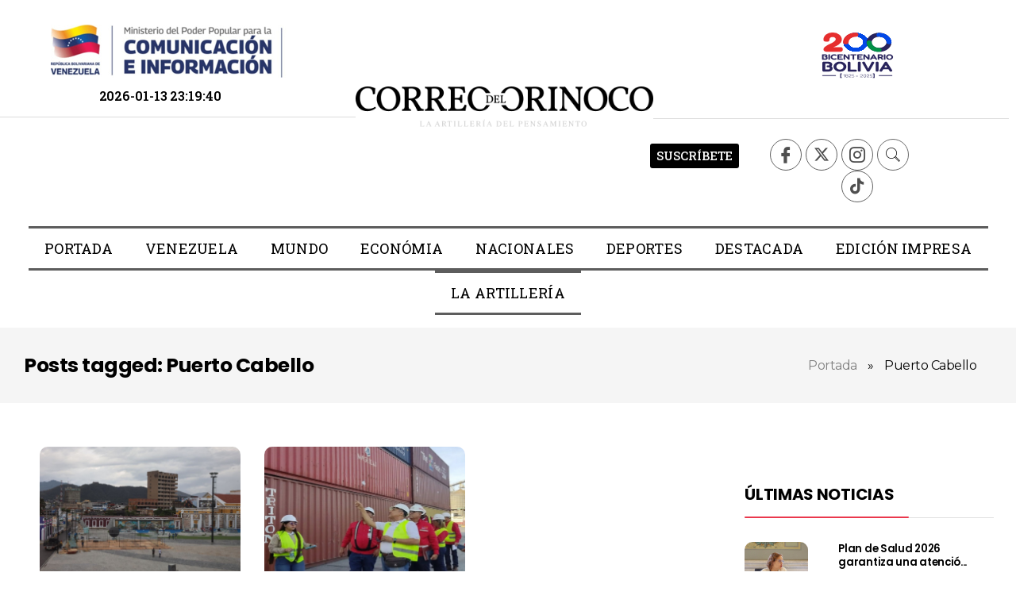

--- FILE ---
content_type: text/html; charset=UTF-8
request_url: http://www.correodelorinoco.gob.ve/tag/puerto-cabello/
body_size: 26372
content:
<!DOCTYPE html>
<!--[if IE 9 ]>   <html class="no-js oldie ie9 ie" lang="es" > <![endif]-->
<!--[if (gt IE 9)|!(IE)]><!--> <html class="no-js" lang="es" > <!--<![endif]-->
<head>
        <meta charset="UTF-8" >
        <meta http-equiv="X-UA-Compatible" content="IE=edge">
        <!-- devices setting -->
        <meta name="viewport"   content="initial-scale=1,user-scalable=no,width=device-width">

<!-- outputs by wp_head -->
<meta name='robots' content='index, follow, max-image-preview:large, max-snippet:-1, max-video-preview:-1' />

	<!-- This site is optimized with the Yoast SEO plugin v23.7 - https://yoast.com/wordpress/plugins/seo/ -->
	<title>Puerto Cabello Archives - Correo del Orinoco | La Artillería del Pensamiento |Noticias de ...</title>
	<link rel="canonical" href="http://190.202.124.19/tag/puerto-cabello/" />
	<meta property="og:locale" content="es_ES" />
	<meta property="og:type" content="article" />
	<meta property="og:title" content="Puerto Cabello Archives - Correo del Orinoco | La Artillería del Pensamiento |Noticias de ..." />
	<meta property="og:url" content="http://190.202.124.19/tag/puerto-cabello/" />
	<meta property="og:site_name" content="Correo del Orinoco | La Artillería del Pensamiento |Noticias de ..." />
	<meta name="twitter:card" content="summary_large_image" />
	<script type="application/ld+json" class="yoast-schema-graph">{"@context":"https://schema.org","@graph":[{"@type":"CollectionPage","@id":"http://190.202.124.19/tag/puerto-cabello/","url":"http://190.202.124.19/tag/puerto-cabello/","name":"Puerto Cabello Archives - Correo del Orinoco | La Artillería del Pensamiento |Noticias de ...","isPartOf":{"@id":"http://201.243.95.29/#website"},"primaryImageOfPage":{"@id":"http://190.202.124.19/tag/puerto-cabello/#primaryimage"},"image":{"@id":"http://190.202.124.19/tag/puerto-cabello/#primaryimage"},"thumbnailUrl":"http://www.correodelorinoco.gob.ve/wp-content/uploads/2025/11/FITVEN.jpg","breadcrumb":{"@id":"http://190.202.124.19/tag/puerto-cabello/#breadcrumb"},"inLanguage":"es"},{"@type":"ImageObject","inLanguage":"es","@id":"http://190.202.124.19/tag/puerto-cabello/#primaryimage","url":"http://www.correodelorinoco.gob.ve/wp-content/uploads/2025/11/FITVEN.jpg","contentUrl":"http://www.correodelorinoco.gob.ve/wp-content/uploads/2025/11/FITVEN.jpg","width":1320,"height":880},{"@type":"BreadcrumbList","@id":"http://190.202.124.19/tag/puerto-cabello/#breadcrumb","itemListElement":[{"@type":"ListItem","position":1,"name":"Portada","item":"http://190.202.124.19/"},{"@type":"ListItem","position":2,"name":"Puerto Cabello"}]},{"@type":"WebSite","@id":"http://201.243.95.29/#website","url":"http://201.243.95.29/","name":"Correo del Orinoco | La Artillería del Pensamiento |Noticias de ...","description":"Correo del Orinoco |Medio de comunicación del Estado venezolano | fundado por el Comandante Hugo Chávez | en el año 2009 Noticias de Venezuela y el mundo.","potentialAction":[{"@type":"SearchAction","target":{"@type":"EntryPoint","urlTemplate":"http://201.243.95.29/?s={search_term_string}"},"query-input":{"@type":"PropertyValueSpecification","valueRequired":true,"valueName":"search_term_string"}}],"inLanguage":"es"}]}</script>
	<!-- / Yoast SEO plugin. -->


<link rel='dns-prefetch' href='//fonts.googleapis.com' />
<link rel="alternate" type="application/rss+xml" title="Correo del Orinoco | La Artillería del Pensamiento |Noticias de ... &raquo; Feed" href="http://www.correodelorinoco.gob.ve/feed/" />
<link rel="alternate" type="application/rss+xml" title="Correo del Orinoco | La Artillería del Pensamiento |Noticias de ... &raquo; Feed de los comentarios" href="http://www.correodelorinoco.gob.ve/comments/feed/" />
<link rel="alternate" type="application/rss+xml" title="Correo del Orinoco | La Artillería del Pensamiento |Noticias de ... &raquo; Etiqueta Puerto Cabello del feed" href="http://www.correodelorinoco.gob.ve/tag/puerto-cabello/feed/" />
<script>
window._wpemojiSettings = {"baseUrl":"https:\/\/s.w.org\/images\/core\/emoji\/15.0.3\/72x72\/","ext":".png","svgUrl":"https:\/\/s.w.org\/images\/core\/emoji\/15.0.3\/svg\/","svgExt":".svg","source":{"concatemoji":"http:\/\/www.correodelorinoco.gob.ve\/wp-includes\/js\/wp-emoji-release.min.js?ver=6.5.7"}};
/*! This file is auto-generated */
!function(i,n){var o,s,e;function c(e){try{var t={supportTests:e,timestamp:(new Date).valueOf()};sessionStorage.setItem(o,JSON.stringify(t))}catch(e){}}function p(e,t,n){e.clearRect(0,0,e.canvas.width,e.canvas.height),e.fillText(t,0,0);var t=new Uint32Array(e.getImageData(0,0,e.canvas.width,e.canvas.height).data),r=(e.clearRect(0,0,e.canvas.width,e.canvas.height),e.fillText(n,0,0),new Uint32Array(e.getImageData(0,0,e.canvas.width,e.canvas.height).data));return t.every(function(e,t){return e===r[t]})}function u(e,t,n){switch(t){case"flag":return n(e,"\ud83c\udff3\ufe0f\u200d\u26a7\ufe0f","\ud83c\udff3\ufe0f\u200b\u26a7\ufe0f")?!1:!n(e,"\ud83c\uddfa\ud83c\uddf3","\ud83c\uddfa\u200b\ud83c\uddf3")&&!n(e,"\ud83c\udff4\udb40\udc67\udb40\udc62\udb40\udc65\udb40\udc6e\udb40\udc67\udb40\udc7f","\ud83c\udff4\u200b\udb40\udc67\u200b\udb40\udc62\u200b\udb40\udc65\u200b\udb40\udc6e\u200b\udb40\udc67\u200b\udb40\udc7f");case"emoji":return!n(e,"\ud83d\udc26\u200d\u2b1b","\ud83d\udc26\u200b\u2b1b")}return!1}function f(e,t,n){var r="undefined"!=typeof WorkerGlobalScope&&self instanceof WorkerGlobalScope?new OffscreenCanvas(300,150):i.createElement("canvas"),a=r.getContext("2d",{willReadFrequently:!0}),o=(a.textBaseline="top",a.font="600 32px Arial",{});return e.forEach(function(e){o[e]=t(a,e,n)}),o}function t(e){var t=i.createElement("script");t.src=e,t.defer=!0,i.head.appendChild(t)}"undefined"!=typeof Promise&&(o="wpEmojiSettingsSupports",s=["flag","emoji"],n.supports={everything:!0,everythingExceptFlag:!0},e=new Promise(function(e){i.addEventListener("DOMContentLoaded",e,{once:!0})}),new Promise(function(t){var n=function(){try{var e=JSON.parse(sessionStorage.getItem(o));if("object"==typeof e&&"number"==typeof e.timestamp&&(new Date).valueOf()<e.timestamp+604800&&"object"==typeof e.supportTests)return e.supportTests}catch(e){}return null}();if(!n){if("undefined"!=typeof Worker&&"undefined"!=typeof OffscreenCanvas&&"undefined"!=typeof URL&&URL.createObjectURL&&"undefined"!=typeof Blob)try{var e="postMessage("+f.toString()+"("+[JSON.stringify(s),u.toString(),p.toString()].join(",")+"));",r=new Blob([e],{type:"text/javascript"}),a=new Worker(URL.createObjectURL(r),{name:"wpTestEmojiSupports"});return void(a.onmessage=function(e){c(n=e.data),a.terminate(),t(n)})}catch(e){}c(n=f(s,u,p))}t(n)}).then(function(e){for(var t in e)n.supports[t]=e[t],n.supports.everything=n.supports.everything&&n.supports[t],"flag"!==t&&(n.supports.everythingExceptFlag=n.supports.everythingExceptFlag&&n.supports[t]);n.supports.everythingExceptFlag=n.supports.everythingExceptFlag&&!n.supports.flag,n.DOMReady=!1,n.readyCallback=function(){n.DOMReady=!0}}).then(function(){return e}).then(function(){var e;n.supports.everything||(n.readyCallback(),(e=n.source||{}).concatemoji?t(e.concatemoji):e.wpemoji&&e.twemoji&&(t(e.twemoji),t(e.wpemoji)))}))}((window,document),window._wpemojiSettings);
</script>
<link rel='stylesheet' id='bdt-uikit-css' href='http://www.correodelorinoco.gob.ve/wp-content/plugins/bdthemes-element-pack/assets/css/bdt-uikit.css?ver=3.16.24' media='all' />
<link rel='stylesheet' id='ep-helper-css' href='http://www.correodelorinoco.gob.ve/wp-content/plugins/bdthemes-element-pack/assets/css/ep-helper.css?ver=7.4.0' media='all' />
<link rel='stylesheet' id='anwp-pg-styles-css' href='http://www.correodelorinoco.gob.ve/wp-content/plugins/anwp-post-grid-for-elementor/public/css/styles.min.css?ver=1.3.3' media='all' />
<style id='wp-emoji-styles-inline-css'>

	img.wp-smiley, img.emoji {
		display: inline !important;
		border: none !important;
		box-shadow: none !important;
		height: 1em !important;
		width: 1em !important;
		margin: 0 0.07em !important;
		vertical-align: -0.1em !important;
		background: none !important;
		padding: 0 !important;
	}
</style>
<link rel='stylesheet' id='wp-block-library-css' href='http://www.correodelorinoco.gob.ve/wp-includes/css/dist/block-library/style.min.css?ver=6.5.7' media='all' />
<style id='depicter-slider-style-inline-css'>
/*!***************************************************************************************************************************************************************************************************************************************!*\
  !*** css ./node_modules/css-loader/dist/cjs.js??ruleSet[1].rules[3].use[1]!./node_modules/postcss-loader/dist/cjs.js??ruleSet[1].rules[3].use[2]!./node_modules/sass-loader/dist/cjs.js??ruleSet[1].rules[3].use[3]!./src/style.scss ***!
  \***************************************************************************************************************************************************************************************************************************************/
/**
 * The following styles get applied both on the front of your site
 * and in the editor.
 *
 * Replace them with your own styles or remove the file completely.
 */
.wp-block-create-block-depicter {
  background-color: #21759b;
  color: #fff;
  padding: 2px;
}

/*# sourceMappingURL=style-index.css.map*/
</style>
<style id='classic-theme-styles-inline-css'>
/*! This file is auto-generated */
.wp-block-button__link{color:#fff;background-color:#32373c;border-radius:9999px;box-shadow:none;text-decoration:none;padding:calc(.667em + 2px) calc(1.333em + 2px);font-size:1.125em}.wp-block-file__button{background:#32373c;color:#fff;text-decoration:none}
</style>
<style id='global-styles-inline-css'>
body{--wp--preset--color--black: #000000;--wp--preset--color--cyan-bluish-gray: #abb8c3;--wp--preset--color--white: #ffffff;--wp--preset--color--pale-pink: #f78da7;--wp--preset--color--vivid-red: #cf2e2e;--wp--preset--color--luminous-vivid-orange: #ff6900;--wp--preset--color--luminous-vivid-amber: #fcb900;--wp--preset--color--light-green-cyan: #7bdcb5;--wp--preset--color--vivid-green-cyan: #00d084;--wp--preset--color--pale-cyan-blue: #8ed1fc;--wp--preset--color--vivid-cyan-blue: #0693e3;--wp--preset--color--vivid-purple: #9b51e0;--wp--preset--gradient--vivid-cyan-blue-to-vivid-purple: linear-gradient(135deg,rgba(6,147,227,1) 0%,rgb(155,81,224) 100%);--wp--preset--gradient--light-green-cyan-to-vivid-green-cyan: linear-gradient(135deg,rgb(122,220,180) 0%,rgb(0,208,130) 100%);--wp--preset--gradient--luminous-vivid-amber-to-luminous-vivid-orange: linear-gradient(135deg,rgba(252,185,0,1) 0%,rgba(255,105,0,1) 100%);--wp--preset--gradient--luminous-vivid-orange-to-vivid-red: linear-gradient(135deg,rgba(255,105,0,1) 0%,rgb(207,46,46) 100%);--wp--preset--gradient--very-light-gray-to-cyan-bluish-gray: linear-gradient(135deg,rgb(238,238,238) 0%,rgb(169,184,195) 100%);--wp--preset--gradient--cool-to-warm-spectrum: linear-gradient(135deg,rgb(74,234,220) 0%,rgb(151,120,209) 20%,rgb(207,42,186) 40%,rgb(238,44,130) 60%,rgb(251,105,98) 80%,rgb(254,248,76) 100%);--wp--preset--gradient--blush-light-purple: linear-gradient(135deg,rgb(255,206,236) 0%,rgb(152,150,240) 100%);--wp--preset--gradient--blush-bordeaux: linear-gradient(135deg,rgb(254,205,165) 0%,rgb(254,45,45) 50%,rgb(107,0,62) 100%);--wp--preset--gradient--luminous-dusk: linear-gradient(135deg,rgb(255,203,112) 0%,rgb(199,81,192) 50%,rgb(65,88,208) 100%);--wp--preset--gradient--pale-ocean: linear-gradient(135deg,rgb(255,245,203) 0%,rgb(182,227,212) 50%,rgb(51,167,181) 100%);--wp--preset--gradient--electric-grass: linear-gradient(135deg,rgb(202,248,128) 0%,rgb(113,206,126) 100%);--wp--preset--gradient--midnight: linear-gradient(135deg,rgb(2,3,129) 0%,rgb(40,116,252) 100%);--wp--preset--font-size--small: 13px;--wp--preset--font-size--medium: 20px;--wp--preset--font-size--large: 36px;--wp--preset--font-size--x-large: 42px;--wp--preset--spacing--20: 0.44rem;--wp--preset--spacing--30: 0.67rem;--wp--preset--spacing--40: 1rem;--wp--preset--spacing--50: 1.5rem;--wp--preset--spacing--60: 2.25rem;--wp--preset--spacing--70: 3.38rem;--wp--preset--spacing--80: 5.06rem;--wp--preset--shadow--natural: 6px 6px 9px rgba(0, 0, 0, 0.2);--wp--preset--shadow--deep: 12px 12px 50px rgba(0, 0, 0, 0.4);--wp--preset--shadow--sharp: 6px 6px 0px rgba(0, 0, 0, 0.2);--wp--preset--shadow--outlined: 6px 6px 0px -3px rgba(255, 255, 255, 1), 6px 6px rgba(0, 0, 0, 1);--wp--preset--shadow--crisp: 6px 6px 0px rgba(0, 0, 0, 1);}:where(.is-layout-flex){gap: 0.5em;}:where(.is-layout-grid){gap: 0.5em;}body .is-layout-flex{display: flex;}body .is-layout-flex{flex-wrap: wrap;align-items: center;}body .is-layout-flex > *{margin: 0;}body .is-layout-grid{display: grid;}body .is-layout-grid > *{margin: 0;}:where(.wp-block-columns.is-layout-flex){gap: 2em;}:where(.wp-block-columns.is-layout-grid){gap: 2em;}:where(.wp-block-post-template.is-layout-flex){gap: 1.25em;}:where(.wp-block-post-template.is-layout-grid){gap: 1.25em;}.has-black-color{color: var(--wp--preset--color--black) !important;}.has-cyan-bluish-gray-color{color: var(--wp--preset--color--cyan-bluish-gray) !important;}.has-white-color{color: var(--wp--preset--color--white) !important;}.has-pale-pink-color{color: var(--wp--preset--color--pale-pink) !important;}.has-vivid-red-color{color: var(--wp--preset--color--vivid-red) !important;}.has-luminous-vivid-orange-color{color: var(--wp--preset--color--luminous-vivid-orange) !important;}.has-luminous-vivid-amber-color{color: var(--wp--preset--color--luminous-vivid-amber) !important;}.has-light-green-cyan-color{color: var(--wp--preset--color--light-green-cyan) !important;}.has-vivid-green-cyan-color{color: var(--wp--preset--color--vivid-green-cyan) !important;}.has-pale-cyan-blue-color{color: var(--wp--preset--color--pale-cyan-blue) !important;}.has-vivid-cyan-blue-color{color: var(--wp--preset--color--vivid-cyan-blue) !important;}.has-vivid-purple-color{color: var(--wp--preset--color--vivid-purple) !important;}.has-black-background-color{background-color: var(--wp--preset--color--black) !important;}.has-cyan-bluish-gray-background-color{background-color: var(--wp--preset--color--cyan-bluish-gray) !important;}.has-white-background-color{background-color: var(--wp--preset--color--white) !important;}.has-pale-pink-background-color{background-color: var(--wp--preset--color--pale-pink) !important;}.has-vivid-red-background-color{background-color: var(--wp--preset--color--vivid-red) !important;}.has-luminous-vivid-orange-background-color{background-color: var(--wp--preset--color--luminous-vivid-orange) !important;}.has-luminous-vivid-amber-background-color{background-color: var(--wp--preset--color--luminous-vivid-amber) !important;}.has-light-green-cyan-background-color{background-color: var(--wp--preset--color--light-green-cyan) !important;}.has-vivid-green-cyan-background-color{background-color: var(--wp--preset--color--vivid-green-cyan) !important;}.has-pale-cyan-blue-background-color{background-color: var(--wp--preset--color--pale-cyan-blue) !important;}.has-vivid-cyan-blue-background-color{background-color: var(--wp--preset--color--vivid-cyan-blue) !important;}.has-vivid-purple-background-color{background-color: var(--wp--preset--color--vivid-purple) !important;}.has-black-border-color{border-color: var(--wp--preset--color--black) !important;}.has-cyan-bluish-gray-border-color{border-color: var(--wp--preset--color--cyan-bluish-gray) !important;}.has-white-border-color{border-color: var(--wp--preset--color--white) !important;}.has-pale-pink-border-color{border-color: var(--wp--preset--color--pale-pink) !important;}.has-vivid-red-border-color{border-color: var(--wp--preset--color--vivid-red) !important;}.has-luminous-vivid-orange-border-color{border-color: var(--wp--preset--color--luminous-vivid-orange) !important;}.has-luminous-vivid-amber-border-color{border-color: var(--wp--preset--color--luminous-vivid-amber) !important;}.has-light-green-cyan-border-color{border-color: var(--wp--preset--color--light-green-cyan) !important;}.has-vivid-green-cyan-border-color{border-color: var(--wp--preset--color--vivid-green-cyan) !important;}.has-pale-cyan-blue-border-color{border-color: var(--wp--preset--color--pale-cyan-blue) !important;}.has-vivid-cyan-blue-border-color{border-color: var(--wp--preset--color--vivid-cyan-blue) !important;}.has-vivid-purple-border-color{border-color: var(--wp--preset--color--vivid-purple) !important;}.has-vivid-cyan-blue-to-vivid-purple-gradient-background{background: var(--wp--preset--gradient--vivid-cyan-blue-to-vivid-purple) !important;}.has-light-green-cyan-to-vivid-green-cyan-gradient-background{background: var(--wp--preset--gradient--light-green-cyan-to-vivid-green-cyan) !important;}.has-luminous-vivid-amber-to-luminous-vivid-orange-gradient-background{background: var(--wp--preset--gradient--luminous-vivid-amber-to-luminous-vivid-orange) !important;}.has-luminous-vivid-orange-to-vivid-red-gradient-background{background: var(--wp--preset--gradient--luminous-vivid-orange-to-vivid-red) !important;}.has-very-light-gray-to-cyan-bluish-gray-gradient-background{background: var(--wp--preset--gradient--very-light-gray-to-cyan-bluish-gray) !important;}.has-cool-to-warm-spectrum-gradient-background{background: var(--wp--preset--gradient--cool-to-warm-spectrum) !important;}.has-blush-light-purple-gradient-background{background: var(--wp--preset--gradient--blush-light-purple) !important;}.has-blush-bordeaux-gradient-background{background: var(--wp--preset--gradient--blush-bordeaux) !important;}.has-luminous-dusk-gradient-background{background: var(--wp--preset--gradient--luminous-dusk) !important;}.has-pale-ocean-gradient-background{background: var(--wp--preset--gradient--pale-ocean) !important;}.has-electric-grass-gradient-background{background: var(--wp--preset--gradient--electric-grass) !important;}.has-midnight-gradient-background{background: var(--wp--preset--gradient--midnight) !important;}.has-small-font-size{font-size: var(--wp--preset--font-size--small) !important;}.has-medium-font-size{font-size: var(--wp--preset--font-size--medium) !important;}.has-large-font-size{font-size: var(--wp--preset--font-size--large) !important;}.has-x-large-font-size{font-size: var(--wp--preset--font-size--x-large) !important;}
.wp-block-navigation a:where(:not(.wp-element-button)){color: inherit;}
:where(.wp-block-post-template.is-layout-flex){gap: 1.25em;}:where(.wp-block-post-template.is-layout-grid){gap: 1.25em;}
:where(.wp-block-columns.is-layout-flex){gap: 2em;}:where(.wp-block-columns.is-layout-grid){gap: 2em;}
.wp-block-pullquote{font-size: 1.5em;line-height: 1.6;}
</style>
<link rel='stylesheet' id='auxin-news-main-css' href='http://www.correodelorinoco.gob.ve/wp-content/themes/phlox-pro/css/news.css?ver=1.6.5' media='all' />
<link rel='stylesheet' id='auxin-base-css' href='http://www.correodelorinoco.gob.ve/wp-content/themes/phlox-pro/css/base.css?ver=5.9.1' media='all' />
<link rel='stylesheet' id='auxin-front-icon-css' href='http://www.correodelorinoco.gob.ve/wp-content/themes/phlox-pro/css/auxin-icon.css?ver=5.9.1' media='all' />
<link rel='stylesheet' id='auxin-main-css' href='http://www.correodelorinoco.gob.ve/wp-content/themes/phlox-pro/css/main.css?ver=5.9.1' media='all' />
<link rel='stylesheet' id='elementor-icons-ekiticons-css' href='http://www.correodelorinoco.gob.ve/wp-content/plugins/elementskit-lite/modules/elementskit-icon-pack/assets/css/ekiticons.css?ver=3.2.7' media='all' />
<link rel='stylesheet' id='elementskit-parallax-style-css' href='http://www.correodelorinoco.gob.ve/wp-content/plugins/elementskit/modules/parallax/assets/css/style.css?ver=3.2.1' media='all' />
<link rel='stylesheet' id='ms-main-css' href='http://www.correodelorinoco.gob.ve/wp-content/plugins/masterslider/public/assets/css/masterslider.main.css?ver=3.7.7' media='all' />
<link rel='stylesheet' id='ms-custom-css' href='http://www.correodelorinoco.gob.ve/wp-content/uploads/masterslider/custom.css?ver=1.3' media='all' />
<link rel='stylesheet' id='auxin-fonts-google-css' href='//fonts.googleapis.com/css?family=Montserrat%3A100%2C100italic%2C200%2C200italic%2C300%2C300italic%2Cregular%2Citalic%2C500%2C500italic%2C600%2C600italic%2C700%2C700italic%2C800%2C800italic%2C900%2C900italic%7CPoppins%3A100%2C100italic%2C200%2C200italic%2C300%2C300italic%2Cregular%2Citalic%2C500%2C500italic%2C600%2C600italic%2C700%2C700italic%2C800%2C800italic%2C900%2C900italic&#038;ver=7.7' media='all' />
<link rel='stylesheet' id='auxin-custom-css' href='http://www.correodelorinoco.gob.ve/wp-content/uploads/phlox-pro/custom.css?ver=7.7' media='all' />
<link rel='stylesheet' id='auxin-go-pricing-css' href='http://www.correodelorinoco.gob.ve/wp-content/themes/phlox-pro/css/go-pricing.css?ver=5.9.1' media='all' />
<link rel='stylesheet' id='auxin-portfolio-css' href='http://www.correodelorinoco.gob.ve/wp-content/themes/phlox-pro/css/portfolio.css?ver=2.3.5' media='all' />
<link rel='stylesheet' id='auxin-elementor-base-css' href='http://www.correodelorinoco.gob.ve/wp-content/themes/phlox-pro/css/other/elementor.css?ver=5.9.1' media='all' />
<link rel='stylesheet' id='elementor-frontend-css' href='http://www.correodelorinoco.gob.ve/wp-content/plugins/elementor/assets/css/frontend.min.css?ver=3.23.4' media='all' />
<link rel='stylesheet' id='elementor-post-2507-css' href='http://www.correodelorinoco.gob.ve/wp-content/uploads/elementor/css/post-2507.css?ver=1767991660' media='all' />
<link rel='stylesheet' id='elementor-post-2508-css' href='http://www.correodelorinoco.gob.ve/wp-content/uploads/elementor/css/post-2508.css?ver=1738112626' media='all' />
<link rel='stylesheet' id='ekit-widget-styles-css' href='http://www.correodelorinoco.gob.ve/wp-content/plugins/elementskit-lite/widgets/init/assets/css/widget-styles.css?ver=3.2.7' media='all' />
<link rel='stylesheet' id='ekit-widget-styles-pro-css' href='http://www.correodelorinoco.gob.ve/wp-content/plugins/elementskit/widgets/init/assets/css/widget-styles-pro.css?ver=3.2.1' media='all' />
<link rel='stylesheet' id='ekit-responsive-css' href='http://www.correodelorinoco.gob.ve/wp-content/plugins/elementskit-lite/widgets/init/assets/css/responsive.css?ver=3.2.7' media='all' />
<link rel='stylesheet' id='eael-general-css' href='http://www.correodelorinoco.gob.ve/wp-content/plugins/essential-addons-for-elementor-lite/assets/front-end/css/view/general.min.css?ver=6.1.1' media='all' />
<link rel='stylesheet' id='ekit-particles-css' href='http://www.correodelorinoco.gob.ve/wp-content/plugins/elementskit/modules/particles/assets/css/particles.css?ver=3.2.1' media='all' />
<link rel='stylesheet' id='google-fonts-1-css' href='https://fonts.googleapis.com/css?family=Roboto+Slab%3A100%2C100italic%2C200%2C200italic%2C300%2C300italic%2C400%2C400italic%2C500%2C500italic%2C600%2C600italic%2C700%2C700italic%2C800%2C800italic%2C900%2C900italic&#038;display=swap&#038;ver=6.5.7' media='all' />
<link rel='stylesheet' id='elementor-icons-shared-0-css' href='http://www.correodelorinoco.gob.ve/wp-content/plugins/elementor/assets/lib/font-awesome/css/fontawesome.min.css?ver=5.15.3' media='all' />
<link rel='stylesheet' id='elementor-icons-fa-brands-css' href='http://www.correodelorinoco.gob.ve/wp-content/plugins/elementor/assets/lib/font-awesome/css/brands.min.css?ver=5.15.3' media='all' />
<link rel='stylesheet' id='elementor-icons-fa-solid-css' href='http://www.correodelorinoco.gob.ve/wp-content/plugins/elementor/assets/lib/font-awesome/css/solid.min.css?ver=5.15.3' media='all' />
<link rel="preconnect" href="https://fonts.gstatic.com/" crossorigin><script src="http://www.correodelorinoco.gob.ve/wp-includes/js/jquery/jquery.min.js?ver=3.7.1" id="jquery-core-js"></script>
<script src="http://www.correodelorinoco.gob.ve/wp-includes/js/jquery/jquery-migrate.min.js?ver=3.4.1" id="jquery-migrate-js"></script>
<script src="http://www.correodelorinoco.gob.ve/wp-content/plugins/auxin-pro-tools/admin/assets/js/elementor/widgets.js?ver=1.9.1" id="auxin-elementor-pro-widgets-js"></script>
<script src="http://www.correodelorinoco.gob.ve/wp-content/plugins/masterslider/includes/modules/elementor/assets/js/elementor-widgets.js?ver=3.7.7" id="masterslider-elementor-widgets-js"></script>
<script src="http://www.correodelorinoco.gob.ve/wp-content/plugins/elementskit/modules/parallax/assets/js/jarallax.js?ver=3.2.1" id="jarallax-js"></script>
<script id="auxin-modernizr-js-extra">
var auxin = {"ajax_url":"http:\/\/www.correodelorinoco.gob.ve\/wp-admin\/admin-ajax.php","is_rtl":"","is_reponsive":"1","is_framed":"","frame_width":"20","wpml_lang":"en","uploadbaseurl":"http:\/\/www.correodelorinoco.gob.ve\/wp-content\/uploads","nonce":"e07922899f"};
</script>
<script id="auxin-modernizr-js-before">
/* < ![CDATA[ */
function auxinNS(n){for(var e=n.split("."),a=window,i="",r=e.length,t=0;r>t;t++)"window"!=e[t]&&(i=e[t],a[i]=a[i]||{},a=a[i]);return a;}
/* ]]> */
</script>
<script src="http://www.correodelorinoco.gob.ve/wp-content/themes/phlox-pro/js/solo/modernizr-custom.min.js?ver=5.9.1" id="auxin-modernizr-js"></script>
<link rel="https://api.w.org/" href="http://www.correodelorinoco.gob.ve/wp-json/" /><link rel="alternate" type="application/json" href="http://www.correodelorinoco.gob.ve/wp-json/wp/v2/tags/2714" /><link rel="EditURI" type="application/rsd+xml" title="RSD" href="http://www.correodelorinoco.gob.ve/xmlrpc.php?rsd" />
<meta name="generator" content="WordPress 6.5.7" />
<script>var ms_grabbing_curosr='http://www.correodelorinoco.gob.ve/wp-content/plugins/masterslider/public/assets/css/common/grabbing.cur',ms_grab_curosr='http://www.correodelorinoco.gob.ve/wp-content/plugins/masterslider/public/assets/css/common/grab.cur';</script>
<meta name="generator" content="MasterSlider 3.7.7 - Responsive Touch Image Slider" />
<!-- Chrome, Firefox OS and Opera -->
<meta name="theme-color" content="rgb(234, 234, 234)" />
<!-- Windows Phone -->
<meta name="msapplication-navbutton-color" content="rgb(234, 234, 234)" />
<!-- iOS Safari -->
<meta name="apple-mobile-web-app-capable" content="yes">
<meta name="apple-mobile-web-app-status-bar-style" content="black-translucent">

<meta name="generator" content="Elementor 3.23.4; features: additional_custom_breakpoints, e_lazyload; settings: css_print_method-external, google_font-enabled, font_display-swap">

			<script type="text/javascript">
				var elementskit_module_parallax_url = "http://www.correodelorinoco.gob.ve/wp-content/plugins/elementskit/modules/parallax/"
			</script>
					<style>
				.e-con.e-parent:nth-of-type(n+4):not(.e-lazyloaded):not(.e-no-lazyload),
				.e-con.e-parent:nth-of-type(n+4):not(.e-lazyloaded):not(.e-no-lazyload) * {
					background-image: none !important;
				}
				@media screen and (max-height: 1024px) {
					.e-con.e-parent:nth-of-type(n+3):not(.e-lazyloaded):not(.e-no-lazyload),
					.e-con.e-parent:nth-of-type(n+3):not(.e-lazyloaded):not(.e-no-lazyload) * {
						background-image: none !important;
					}
				}
				@media screen and (max-height: 640px) {
					.e-con.e-parent:nth-of-type(n+2):not(.e-lazyloaded):not(.e-no-lazyload),
					.e-con.e-parent:nth-of-type(n+2):not(.e-lazyloaded):not(.e-no-lazyload) * {
						background-image: none !important;
					}
				}
			</style>
			<link rel="icon" href="http://www.correodelorinoco.gob.ve/wp-content/uploads/2019/05/cropped-Grupo-688@2x-32x32.png" sizes="32x32" />
<link rel="icon" href="http://www.correodelorinoco.gob.ve/wp-content/uploads/2019/05/cropped-Grupo-688@2x-192x192.png" sizes="192x192" />
<link rel="apple-touch-icon" href="http://www.correodelorinoco.gob.ve/wp-content/uploads/2019/05/cropped-Grupo-688@2x-180x180.png" />
<meta name="msapplication-TileImage" content="http://www.correodelorinoco.gob.ve/wp-content/uploads/2019/05/cropped-Grupo-688@2x-270x270.png" />
		<style id="wp-custom-css">
			
.page-header {
	background: #F5F5F5;
}
.page-title-section .page-header > .aux-container{
	padding: 30px;
	display: flex;
	justify-content: space-between;
	flex-direction: row-reverse; 
	align-items: center;
	flex-wrap: wrap;
}

.page-title-section .page-header > .aux-container::after{
	display: none;
}


.page-title-section .page-header > .aux-container > *{
	margin-top: 0 !important;
	margin-bottom: 0 !important;
}

body:not(.home) .vb-main-header .elementor-row::after{
    display: none !important;
}


/* Sidebar Width */

.single .aux-primary .entry-main,
.single .aux-primary .aux-next-prev-posts,
.single .aux-primary #comments,
.single .aux-primary #respond,
.single .aux-primary .entry-author-container {
	padding: 0 7%;
}

.single .entry-content .elementor-inner {
	margin: 0 -10px;
}

.right-sidebar>.aux-wrapper>.aux-container {
	padding-right: 370px;
}

.left-sidebar>.aux-wrapper>.aux-container {
	padding-left: 370px;
}

.right-sidebar .aux-sidebar-primary {
	margin-right: -370px;
}

.left-sidebar .aux-sidebar-primary {
	margin-left: -370px;
}

.aux-sidebar-primary {
	width: 370px;
}

.right-sidebar .aux-primary {
	padding-right: 3%;
}

.left-sidebar .aux-primary {
	padding-left: 3%;
}


/* Sidebar options */

.aux-sidebar .widget-container > *:nth-child(2) {
  border-top: 1px solid rgba(224, 224, 224, 1);
	padding-top: 30px;
	margin-top: 14px;
}

.aux-sidebar .widget-container .widget-title{
	border: 0;
	padding: 0;
	margin-bottom: 0;
  display: inline-block;
  position: relative;
}

.aux-sidebar .widget-container .widget-title::after {
    content: '';
    position: absolute;
    left: 0;
    bottom: -15px;
    height: 2px;
    width:110%;
    background: #EA384D;
    border-radius: 50em;
}

.page-title-section .page-header {
	border: 0;
}

.aux-content-top-margin .aux-primary {
	padding-top: 55px;
}

.aux-sidebar .sidebar-inner {
	padding-top: 50px;
}

.aux-sidebar .entry-media img {
	border-radius: 10px !important;
}


/* Sidebar custom widgets */

.aux-sidebar .aux-social-list li {
	padding: 12px;
	margin-bottom: 12px;
	background-image: linear-gradient( 107deg, #000 0, #545454 100%);
	color: #fff;
	margin-right: 15px;
	border-radius: 8px;
}

.aux-sidebar .aux-social-list li a {
	color: #fff;
}

.aux-sidebar .aux-social-list li:hover a {
	color: #fff !important;
}

/* Single */


.single .hentry .entry-main{
	margin-bottom: 30px;
}

.single .aux-next-prev-posts{
	margin-bottom: 30px;
}

.aux-featured-image {
	border-radius:10px;
}

.single-post .hentry .entry-meta {
    padding: 30px 0;
    border-top: 0;
}
.single-post .hentry .entry-meta span{
	font-weight: 600;
	font-size: 16px;
	margin-right: 10px;
	color: #393939;
}

.single-post .hentry .entry-meta .entry-tax a{
	border: 1px solid #E0E0E0;
	
		text-decoration: none !important;
	font-weight: 500;
	padding: 5px 20px;
	border-radius: 50em;
	margin: 5px 10px 0 0;
	background: gold;
}

.single .entry-author-info {
	margin: 0 7% 30px;
	background: #F5F5F5;
	padding: 30px 50px;
	display: flex;
	align-items: center;
	border-radius: 20px;
}

.single .entry-author-info .author-avatar {
	width: 15%;
	position: relative;
}

.single .entry-author-info .author-description {
	width: 85%;
	margin-left: 0;
}

.single .entry-author-info .author-description dt {
	font-weight: bold;
	font-size: 20px;
	line-height: 26px;
	color: #393939;
	margin-bottom: 20px;
}

.single .entry-author-info .author-description dd {
	font-size: 16px;
	line-height: 22px;
	color: #393939;
	margin-bottom: 20px;
}

.single .entry-author-info .aux-social-list {
	margin-left: -8px;
}

.single .entry-author-info .aux-social-list li {
	color: #000000;
}

.aux-next-prev-posts-container {
	margin: 0 -10px;
}

.aux-next-prev-posts.nav-skin-boxed-image {
	display: flex;
	width: auto;
	justify-content: space-between;
	margin-left:-10px;
	margin-right: -10px;
}

.aux-next-prev-posts.nav-skin-boxed-image > section{
	display: block;
	margin: 10px;
}

.aux-next-prev-posts.nav-skin-boxed-image.aux-next-prev-posts>section {
	border: 0;
	border-radius: 20px;
}

.aux-next-prev-posts::after{
	display: none;
}

/* Comment form */

#respond.comment-respond {
	background-color: #F1F1F1;
	padding: 50px 70px !important;
	border-radius: 20px;
	margin: 0 7%;
}

#respond.comment-respond .comment-form input[type="text"],
#respond.comment-respond .comment-form input[type="email"],
#respond.comment-respond .comment-form textarea {
	background: #fff;
	border: 0;
	border-radius: 20px;
	font-size: 16px;
	line-height: 23px;
	padding: 15px;
}

#respond.comment-respond .comment-form .form-submit {
	text-align: right;
	width: 100%;
}

#respond.comment-respond .comment-form input[type="submit"] {
	background-image: linear-gradient( 105deg, #EA384D 0, #D31027 100%);
	border-radius: 50em;
	font-weight: 600;
	line-height: 18px;
	font-size: 14px;
	padding: 14px 44px;
	margin-bottom: 0;
}


/* General */

.hentry .entry-badge {
	background-color: inherit !important;
}

.widget-container .hentry .entry-main {
	margin-bottom: 0 !important;
}

.aux-widget-recent .auxin-element .entry-main .entry-info .entry-author::before {
	width: 1px;
	height: 12px;
	background-color: #808080;
	border-radius: 0;
}

.entry-info .wpulike.aux-wpulike-single::before,
.entry-info .wpulike.aux-wpulike::before,
.hentry .entry-info [class^="entry-"]+[class^="entry-"]::before,
.aux-widget-post-slider .aux-latest-posts-slider .aux-slide-info .entry-tax a::after,
.hentry .entry-info .entry-tax a::after {
	width: 1px;
	height: 12px;
	background-color: #808080;
	border-radius: 0;
}

.aux-resp .aux-sidebar{
	margin-top: 50px;
	padding-top: 0;
}

@media (max-width:768px){
	.page-title-section .page-header > .aux-container > *{
		width: 100%;
		padding: 5px 0;
	}
	#respond.comment-respond {
		padding: 30px 35px !important;
	}
	

	.single .aux-primary .entry-main,
	.single .aux-primary .aux-next-prev-posts,
	.single .aux-primary #comments,
	.single .aux-primary #respond,
	.single .aux-primary .entry-author-container {
		padding: 0;
	}

	.single .entry-author-info {
		margin: 0 0 30px;
	}
	#respond.comment-respond {
		margin: 0;
	}
	.single .entry-author-info .author-avatar {
		display: none;
	}
	.single .entry-author-info .author-description {
		width: 100%;
		margin-left: 0;
	}
}		


#respond.comment-respond {
    background-color: #F1F1F1;
    padding: 50px 70px !important;
    border-radius: 20px;
    margin: 0 7%;
    display: none;
}
		</style>
		<!-- end wp_head -->
<style type="text/css"> #turnkey-credit { font-family: Tahoma,Sans,Arial,Helvetica,Verdana,sans-serif; font-size: 11px; text-align: center; } #turnkey-credit a { text-decoration: none; } #turnkey-credit a:hover { text-decoration: underline; } body.wp-admin #turnkey-credit, body#image #turnkey-credit, body#media-upload #turnkey-credit { display: none; } </style></head>


<body class="archive tag tag-puerto-cabello tag-2714 auxin-pro _masterslider _msp_version_3.7.7 theme--phlox-pro elementor-default elementor-kit-2853 phlox-pro aux-dom-unready aux-full-width aux-resp aux-fhd  aux-page-animation-off _auxels"  data-framed="">


<div id="inner-body">

    <header class="aux-elementor-header" id="site-elementor-header" itemscope="itemscope" itemtype="https://schema.org/WPHeader" data-sticky-height="80"  >
        <div class="aux-wrapper">
            <div class="aux-header aux-header-elements-wrapper">
            		<div data-elementor-type="header" data-elementor-id="2507" class="elementor elementor-2507" data-elementor-post-type="elementor_library">
					<div class="elementor-section-wrap">
								<section data-particle_enable="false" data-particle-mobile-disabled="false" class="elementor-section elementor-top-section elementor-element elementor-element-b909c43 elementor-section-boxed elementor-section-height-default elementor-section-height-default" data-id="b909c43" data-element_type="section">
						<div class="elementor-container elementor-column-gap-default">
					<div class="aux-parallax-section elementor-column elementor-col-100 elementor-top-column elementor-element elementor-element-099d3c7" data-id="099d3c7" data-element_type="column">
			<div class="elementor-widget-wrap">
							</div>
		</div>
					</div>
		</section>
				<section data-particle_enable="false" data-particle-mobile-disabled="false" class="elementor-section elementor-top-section elementor-element elementor-element-549cfc0 elementor-hidden-tablet elementor-hidden-mobile elementor-section-boxed elementor-section-height-default elementor-section-height-default" data-id="549cfc0" data-element_type="section">
						<div class="elementor-container elementor-column-gap-default">
					<div class="aux-parallax-section elementor-column elementor-col-33 elementor-top-column elementor-element elementor-element-20ac17c" data-id="20ac17c" data-element_type="column">
			<div class="elementor-widget-wrap elementor-element-populated">
						<div class="elementor-element elementor-element-e19a5a6 elementor-widget elementor-widget-image" data-id="e19a5a6" data-element_type="widget" data-settings="{&quot;ekit_we_effect_on&quot;:&quot;none&quot;}" data-widget_type="image.default">
				<div class="elementor-widget-container">
													<img width="298" height="67" src="http://www.correodelorinoco.gob.ve/wp-content/uploads/2025/08/LOGO-CINTILLO-def1.jpg" class="attachment-large size-large wp-image-32999" alt="" srcset="http://www.correodelorinoco.gob.ve/wp-content/uploads/2025/08/LOGO-CINTILLO-def1.jpg 298w, http://www.correodelorinoco.gob.ve/wp-content/uploads/2025/08/LOGO-CINTILLO-def1-200x45.jpg 200w" sizes="(max-width: 298px) 100vw, 298px" />													</div>
				</div>
					</div>
		</div>
				<div class="aux-parallax-section elementor-column elementor-col-33 elementor-top-column elementor-element elementor-element-50f32fe" data-id="50f32fe" data-element_type="column">
			<div class="elementor-widget-wrap">
							</div>
		</div>
				<div class="aux-parallax-section elementor-column elementor-col-33 elementor-top-column elementor-element elementor-element-e8dee9a" data-id="e8dee9a" data-element_type="column">
			<div class="elementor-widget-wrap elementor-element-populated">
						<div class="elementor-element elementor-element-4741975 elementor-widget elementor-widget-image" data-id="4741975" data-element_type="widget" data-settings="{&quot;ekit_we_effect_on&quot;:&quot;none&quot;}" data-widget_type="image.default">
				<div class="elementor-widget-container">
													<img width="106" height="68" src="http://www.correodelorinoco.gob.ve/wp-content/uploads/2019/05/Logo-Bolivia-1.png" class="attachment-large size-large wp-image-36447" alt="" />													</div>
				</div>
					</div>
		</div>
					</div>
		</section>
				<section data-particle_enable="false" data-particle-mobile-disabled="false" class="elementor-section elementor-top-section elementor-element elementor-element-286e6722 elementor-section-full_width elementor-hidden-tablet elementor-hidden-mobile elementor-section-height-default elementor-section-height-default" data-id="286e6722" data-element_type="section">
						<div class="elementor-container elementor-column-gap-no">
					<div class="aux-parallax-section elementor-column elementor-col-33 elementor-top-column elementor-element elementor-element-1c0fac77" data-id="1c0fac77" data-element_type="column">
			<div class="elementor-widget-wrap elementor-element-populated">
						<div class="elementor-element elementor-element-b6272b2 elementor-widget__width-initial elementor-widget elementor-widget-aux_current_time" data-id="b6272b2" data-element_type="widget" data-settings="{&quot;ekit_we_effect_on&quot;:&quot;none&quot;}" data-widget_type="aux_current_time.default">
				<div class="elementor-widget-container">
			<div class="aux-current-time">2026-01-13 23:19:40</div>		</div>
				</div>
				<div class="elementor-element elementor-element-61fa8b78 elementor-widget-divider--view-line elementor-widget elementor-widget-divider" data-id="61fa8b78" data-element_type="widget" data-settings="{&quot;ekit_we_effect_on&quot;:&quot;none&quot;}" data-widget_type="divider.default">
				<div class="elementor-widget-container">
					<div class="elementor-divider">
			<span class="elementor-divider-separator">
						</span>
		</div>
				</div>
				</div>
					</div>
		</div>
				<div class="aux-parallax-section elementor-column elementor-col-33 elementor-top-column elementor-element elementor-element-389598d8" data-id="389598d8" data-element_type="column">
			<div class="elementor-widget-wrap elementor-element-populated">
						<div class="elementor-element elementor-element-1bb987d8 elementor-widget elementor-widget-aux_image" data-id="1bb987d8" data-element_type="widget" data-settings="{&quot;ekit_we_effect_on&quot;:&quot;none&quot;}" data-widget_type="aux_image.default">
				<div class="elementor-widget-container">
			<section class="widget-container aux-widget-image aux-alignnone aux-parent-au47ed2f8b">
    <div class="aux-media-hint-frame ">
        <div class="aux-media-image " >
        
            

            
            <img fetchpriority="high" width="920" height="130" src="http://www.correodelorinoco.gob.ve/wp-content/uploads/2019/05/Grupo-688@2x.png" class="aux-attachment aux-featured-image aux-attachment-id-2560" alt="Grupo 688@2x" data-ratio="7.08" data-original-w="920" />            
                </div>
    </div>

</section><!-- widget-container -->		</div>
				</div>
					</div>
		</div>
				<div class="aux-parallax-section elementor-column elementor-col-33 elementor-top-column elementor-element elementor-element-6ab945e3" data-id="6ab945e3" data-element_type="column">
			<div class="elementor-widget-wrap elementor-element-populated">
						<div class="elementor-element elementor-element-7d60302 elementor-widget elementor-widget-spacer" data-id="7d60302" data-element_type="widget" data-settings="{&quot;ekit_we_effect_on&quot;:&quot;none&quot;}" data-widget_type="spacer.default">
				<div class="elementor-widget-container">
					<div class="elementor-spacer">
			<div class="elementor-spacer-inner"></div>
		</div>
				</div>
				</div>
				<div class="elementor-element elementor-element-6da1907 elementor-widget-divider--view-line elementor-widget elementor-widget-divider" data-id="6da1907" data-element_type="widget" data-settings="{&quot;ekit_we_effect_on&quot;:&quot;none&quot;}" data-widget_type="divider.default">
				<div class="elementor-widget-container">
					<div class="elementor-divider">
			<span class="elementor-divider-separator">
						</span>
		</div>
				</div>
				</div>
					</div>
		</div>
					</div>
		</section>
				<section data-particle_enable="false" data-particle-mobile-disabled="false" class="elementor-section elementor-top-section elementor-element elementor-element-6c43ecaf elementor-hidden-tablet elementor-hidden-mobile elementor-section-boxed elementor-section-height-default elementor-section-height-default" data-id="6c43ecaf" data-element_type="section">
						<div class="elementor-container elementor-column-gap-default">
					<div class="aux-parallax-section elementor-column elementor-col-25 elementor-top-column elementor-element elementor-element-c88f62" data-id="c88f62" data-element_type="column">
			<div class="elementor-widget-wrap">
							</div>
		</div>
				<div class="aux-parallax-section elementor-column elementor-col-25 elementor-top-column elementor-element elementor-element-2cff4e6c" data-id="2cff4e6c" data-element_type="column">
			<div class="elementor-widget-wrap">
							</div>
		</div>
				<div class="aux-parallax-section elementor-column elementor-col-25 elementor-top-column elementor-element elementor-element-51a289b0" data-id="51a289b0" data-element_type="column">
			<div class="elementor-widget-wrap elementor-element-populated">
						<div class="elementor-element elementor-element-26c189e elementor-align-right elementor-widget elementor-widget-button" data-id="26c189e" data-element_type="widget" data-settings="{&quot;ekit_we_effect_on&quot;:&quot;none&quot;}" data-widget_type="button.default">
				<div class="elementor-widget-container">
					<div class="elementor-button-wrapper">
			<a class="elementor-button elementor-button-link elementor-size-sm" href="#">
						<span class="elementor-button-content-wrapper">
									<span class="elementor-button-text">Suscríbete</span>
					</span>
					</a>
		</div>
				</div>
				</div>
					</div>
		</div>
				<div class="aux-parallax-section elementor-column elementor-col-25 elementor-top-column elementor-element elementor-element-152b8e6a" data-id="152b8e6a" data-element_type="column">
			<div class="elementor-widget-wrap elementor-element-populated">
						<div class="elementor-element elementor-element-37b3b4bb elementor-shape-circle e-grid-align-right elementor-widget__width-initial elementor-grid-0 elementor-widget elementor-widget-social-icons" data-id="37b3b4bb" data-element_type="widget" data-settings="{&quot;ekit_we_effect_on&quot;:&quot;none&quot;}" data-widget_type="social-icons.default">
				<div class="elementor-widget-container">
					<div class="elementor-social-icons-wrapper elementor-grid">
							<span class="elementor-grid-item">
					<a class="elementor-icon elementor-social-icon elementor-social-icon-icon-facebook elementor-repeater-item-f3fec09" href="https://www.facebook.com/correoorinoco" target="_blank">
						<span class="elementor-screen-only">Icon-facebook</span>
						<i class="icon icon-facebook"></i>					</a>
				</span>
							<span class="elementor-grid-item">
					<a class="elementor-icon elementor-social-icon elementor-social-icon-x-twitter elementor-repeater-item-e3be3f2" href="https://x.com/diario_orinoco" target="_blank">
						<span class="elementor-screen-only">X-twitter</span>
						<i class="fab fa-x-twitter"></i>					</a>
				</span>
							<span class="elementor-grid-item">
					<a class="elementor-icon elementor-social-icon elementor-social-icon-icon-instagram-1 elementor-repeater-item-5951569" href="https://www.instagram.com/diariocorreodelorinoco/?hl=es-la" target="_blank">
						<span class="elementor-screen-only">Icon-instagram-1</span>
						<i class="icon icon-instagram-1"></i>					</a>
				</span>
							<span class="elementor-grid-item">
					<a class="elementor-icon elementor-social-icon elementor-social-icon-tiktok elementor-repeater-item-b6859fc" href="https://www.tiktok.com/@correodelorinoco" target="_blank">
						<span class="elementor-screen-only">Tiktok</span>
						<i class="fab fa-tiktok"></i>					</a>
				</span>
					</div>
				</div>
				</div>
				<div class="elementor-element elementor-element-fdd5b45 elementor-widget__width-initial elementor-widget elementor-widget-aux_modern_search" data-id="fdd5b45" data-element_type="widget" data-settings="{&quot;ekit_we_effect_on&quot;:&quot;none&quot;}" data-widget_type="aux_modern_search.default">
				<div class="elementor-widget-container">
			<div class="aux-modern-search">        <div class="aux-modern-search-wrapper" >
            <button class="aux-search-submit aux-search-fullscreen" data-target=".aux-search-popup-fdd5b45" >
                                    <i class="icon icon-search-2 ekiticons"></i>
                                <span class="aux-submit-text" ></span>
            </button>
        </div>
            <div class="aux-search-popup aux-search-popup-fdd5b45">
            <div class="aux-panel-close">
                <div class="aux-close aux-cross-symbol aux-thick-medium"></div>
            </div>
            <div class="aux-search-popup-content">
                        <div class="aux-search-form aux-search-ajax">
    <h5 class="aux-search-form-legend">BUSCAR...</h5>            <form action="http://www.correodelorinoco.gob.ve/" method="get" >
                <div class="aux-search-input-form">
                    <input type="text" class="aux-search-field" placeholder="" name="s" autocomplete="off" data-post-types="[&quot;post&quot;]" />
                    <input type="hidden" name='post_type' value="post">
                                                                                            <div class="aux-submit-icon-container auxicon-search-4">
                                <input type="submit" class="aux-iconic-search-submit" value="Search" >
                            </div>
                                                            </div>
            </form>
        </div>
                                        <div class="aux-search-ajax-container">
                        <div class="aux-search-ajax-output"></div>
                        <div class="aux-loading-spinner aux-spinner-hide">
                            <div class="aux-loading-loop">
                            <svg class="aux-circle" width="100%" height="100%" viewBox="0 0 42 42">
                                <circle class="aux-stroke-bg" r="20" cx="21" cy="21" fill="none"></circle>
                                <circle class="aux-progress" r="20" cx="21" cy="21" fill="none" transform="rotate(-90 21 21)"></circle>
                            </svg>
                            </div>
                        </div>
                    </div>
                            </div>
        </div>
    </div>		</div>
				</div>
					</div>
		</div>
					</div>
		</section>
				<section data-particle_enable="false" data-particle-mobile-disabled="false" class="elementor-section elementor-top-section elementor-element elementor-element-6b609a8f elementor-hidden-tablet elementor-hidden-mobile elementor-section-boxed elementor-section-height-default elementor-section-height-default" data-id="6b609a8f" data-element_type="section">
						<div class="elementor-container elementor-column-gap-default">
					<div class="aux-parallax-section elementor-column elementor-col-100 elementor-top-column elementor-element elementor-element-35005210" data-id="35005210" data-element_type="column">
			<div class="elementor-widget-wrap elementor-element-populated">
						<div class="elementor-element elementor-element-712c358 elementor-widget elementor-widget-aux_menu_box" data-id="712c358" data-element_type="widget" data-settings="{&quot;ekit_we_effect_on&quot;:&quot;none&quot;}" data-widget_type="aux_menu_box.default">
				<div class="elementor-widget-container">
			<div class="aux-elementor-header-menu aux-nav-menu-element aux-nav-menu-element-712c358"><div class="aux-burger-box" data-target-panel="offcanvas" data-target-content=".elementor-element-712c358 .aux-master-menu"><div class="aux-burger aux-lite-small"><span class="mid-line"></span></div></div><!-- start master menu -->
<nav id="master-menu-elementor-712c358" class="menu-menu-principal-container">

	<ul id="menu-menu-principal" class="aux-master-menu aux-no-js aux-skin-classic aux-horizontal" data-type="horizontal"  data-switch-type="toggle" data-switch-parent=".elementor-element-712c358 .aux-offcanvas-menu .offcanvas-content" data-switch-width="1024"  >
		<!-- start single menu -->
		<li id="menu-item-4979" class="menu-item menu-item-type-post_type menu-item-object-page menu-item-home menu-item-4979 aux-menu-depth-0 aux-menu-root-1 aux-menu-item">
			<a href="http://www.correodelorinoco.gob.ve/" class="aux-item-content">
				<span class="aux-menu-label">Portada</span>
			</a>
		</li>
		<!-- end single menu -->
		<!-- start single menu -->
		<li id="menu-item-4980" class="menu-item menu-item-type-custom menu-item-object-custom menu-item-4980 aux-menu-depth-0 aux-menu-root-2 aux-menu-item">
			<a href="/category/venezuela/" class="aux-item-content">
				<span class="aux-menu-label">Venezuela</span>
			</a>
		</li>
		<!-- end single menu -->
		<!-- start single menu -->
		<li id="menu-item-4981" class="menu-item menu-item-type-custom menu-item-object-custom menu-item-4981 aux-menu-depth-0 aux-menu-root-3 aux-menu-item">
			<a href="/category/mundo/" class="aux-item-content">
				<span class="aux-menu-label">Mundo</span>
			</a>
		</li>
		<!-- end single menu -->
		<!-- start single menu -->
		<li id="menu-item-4982" class="menu-item menu-item-type-custom menu-item-object-custom menu-item-4982 aux-menu-depth-0 aux-menu-root-4 aux-menu-item">
			<a href="/category/economia/" class="aux-item-content">
				<span class="aux-menu-label">Económia</span>
			</a>
		</li>
		<!-- end single menu -->
		<!-- start single menu -->
		<li id="menu-item-4983" class="menu-item menu-item-type-custom menu-item-object-custom menu-item-4983 aux-menu-depth-0 aux-menu-root-5 aux-menu-item">
			<a href="/category/nacionales/" class="aux-item-content">
				<span class="aux-menu-label">Nacionales</span>
			</a>
		</li>
		<!-- end single menu -->
		<!-- start single menu -->
		<li id="menu-item-4984" class="menu-item menu-item-type-custom menu-item-object-custom menu-item-4984 aux-menu-depth-0 aux-menu-root-6 aux-menu-item">
			<a href="/category/deportes/" class="aux-item-content">
				<span class="aux-menu-label">Deportes</span>
			</a>
		</li>
		<!-- end single menu -->
		<!-- start single menu -->
		<li id="menu-item-4985" class="menu-item menu-item-type-custom menu-item-object-custom menu-item-4985 aux-menu-depth-0 aux-menu-root-7 aux-menu-item">
			<a href="/category/destacada/" class="aux-item-content">
				<span class="aux-menu-label">Destacada</span>
			</a>
		</li>
		<!-- end single menu -->
		<!-- start single menu -->
		<li id="menu-item-4986" class="menu-item menu-item-type-custom menu-item-object-custom menu-item-4986 aux-menu-depth-0 aux-menu-root-8 aux-menu-item">
			<a href="/category/edicion-impresa/" class="aux-item-content">
				<span class="aux-menu-label">EDICIÓN IMPRESA</span>
			</a>
		</li>
		<!-- end single menu -->
		<!-- start single menu -->
		<li id="menu-item-4987" class="menu-item menu-item-type-custom menu-item-object-custom menu-item-4987 aux-menu-depth-0 aux-menu-root-9 aux-menu-item">
			<a href="/category/la-artilleria/" class="aux-item-content">
				<span class="aux-menu-label">La Artillería</span>
			</a>
		</li>
		<!-- end single menu -->
	</ul>

</nav>
<!-- end master menu -->
<section class="aux-offcanvas-menu aux-pin-left"><div class="aux-panel-close"><div class="aux-close aux-cross-symbol aux-thick-medium"></div></div><div class="offcanvas-header"></div><div class="offcanvas-content"></div><div class="offcanvas-footer"></div></section></div><style>@media only screen and (min-width: 1025px) { .elementor-element-712c358 .aux-burger-box { display: none } }</style>		</div>
				</div>
					</div>
		</div>
					</div>
		</section>
				<section data-particle_enable="false" data-particle-mobile-disabled="false" class="elementor-section elementor-top-section elementor-element elementor-element-f36b6bc elementor-hidden-desktop elementor-section-boxed elementor-section-height-default elementor-section-height-default" data-id="f36b6bc" data-element_type="section">
						<div class="elementor-container elementor-column-gap-default">
					<div class="aux-parallax-section elementor-column elementor-col-33 elementor-top-column elementor-element elementor-element-cfa02b8" data-id="cfa02b8" data-element_type="column">
			<div class="elementor-widget-wrap elementor-element-populated">
						<div class="elementor-element elementor-element-366e91d4 elementor-widget__width-auto elementor-widget-mobile__width-initial elementor-widget elementor-widget-elementskit-header-search" data-id="366e91d4" data-element_type="widget" data-settings="{&quot;ekit_we_effect_on&quot;:&quot;none&quot;}" data-widget_type="elementskit-header-search.default">
				<div class="elementor-widget-container">
			<div class="ekit-wid-con" >        <a href="#ekit_modal-popup-366e91d4" class="ekit_navsearch-button ekit-modal-popup" aria-label="navsearch-button">
            <i aria-hidden="true" class="fas fa-search"></i>        </a>
        <!-- language switcher strart -->
        <!-- xs modal -->
        <div class="zoom-anim-dialog mfp-hide ekit_modal-searchPanel" id="ekit_modal-popup-366e91d4">
            <div class="ekit-search-panel">
            <!-- Polylang search - thanks to Alain Melsens -->
                <form role="search" method="get" class="ekit-search-group" action="http://www.correodelorinoco.gob.ve/">
                    <input type="search" class="ekit_search-field" aria-label="search-form" placeholder="BUSCAR..." value="" name="s">
					<button type="submit" class="ekit_search-button" aria-label="search-button">
                        <i aria-hidden="true" class="fas fa-search"></i>                    </button>
                </form>
            </div>
        </div><!-- End xs modal -->
        <!-- end language switcher strart -->
        </div>		</div>
				</div>
					</div>
		</div>
				<div class="aux-parallax-section elementor-column elementor-col-33 elementor-top-column elementor-element elementor-element-8e8ded5" data-id="8e8ded5" data-element_type="column">
			<div class="elementor-widget-wrap elementor-element-populated">
						<div class="elementor-element elementor-element-4eeea32e elementor-widget-mobile__width-initial elementor-widget elementor-widget-image" data-id="4eeea32e" data-element_type="widget" data-settings="{&quot;ekit_we_effect_on&quot;:&quot;none&quot;}" data-widget_type="image.default">
				<div class="elementor-widget-container">
													<img loading="lazy" width="460" height="65" src="http://www.correodelorinoco.gob.ve/wp-content/uploads/2019/05/lpgo-header-movil.png" class="attachment-full size-full wp-image-5000" alt="" srcset="http://www.correodelorinoco.gob.ve/wp-content/uploads/2019/05/lpgo-header-movil.png 460w, http://www.correodelorinoco.gob.ve/wp-content/uploads/2019/05/lpgo-header-movil-200x28.png 200w" sizes="(max-width: 460px) 100vw, 460px" />													</div>
				</div>
					</div>
		</div>
				<div class="aux-parallax-section elementor-column elementor-col-33 elementor-top-column elementor-element elementor-element-8aec823" data-id="8aec823" data-element_type="column">
			<div class="elementor-widget-wrap elementor-element-populated">
						<div class="elementor-element elementor-element-4cc1f3f elementor-widget elementor-widget-aux_menu_box" data-id="4cc1f3f" data-element_type="widget" data-settings="{&quot;ekit_we_effect_on&quot;:&quot;none&quot;}" data-widget_type="aux_menu_box.default">
				<div class="elementor-widget-container">
			<div class="aux-elementor-header-menu aux-nav-menu-element aux-nav-menu-element-4cc1f3f"><div class="aux-burger-box" data-target-panel="overlay" data-target-content=".elementor-element-4cc1f3f .aux-master-menu"><div class="aux-burger aux-thick-small"><span class="mid-line"></span></div></div><!-- start master menu -->
<nav id="master-menu-elementor-4cc1f3f" class="menu-menu-principal-container">

	<ul id="menu-menu-principal-1" class="aux-master-menu aux-no-js aux-skin-classic aux-with-indicator aux-horizontal" data-type="horizontal"  data-switch-type="accordion" data-switch-parent=".elementor-element-4cc1f3f .aux-fs-popup .aux-fs-menu" data-switch-width="9000"  >
		<!-- start single menu -->
		<li class="menu-item menu-item-type-post_type menu-item-object-page menu-item-home menu-item-4979 aux-menu-depth-0 aux-menu-root-1 aux-menu-item">
			<a href="http://www.correodelorinoco.gob.ve/" class="aux-item-content">
				<span class="aux-menu-label">Portada</span>
			</a>
		</li>
		<!-- end single menu -->
		<!-- start single menu -->
		<li class="menu-item menu-item-type-custom menu-item-object-custom menu-item-4980 aux-menu-depth-0 aux-menu-root-2 aux-menu-item">
			<a href="/category/venezuela/" class="aux-item-content">
				<span class="aux-menu-label">Venezuela</span>
			</a>
		</li>
		<!-- end single menu -->
		<!-- start single menu -->
		<li class="menu-item menu-item-type-custom menu-item-object-custom menu-item-4981 aux-menu-depth-0 aux-menu-root-3 aux-menu-item">
			<a href="/category/mundo/" class="aux-item-content">
				<span class="aux-menu-label">Mundo</span>
			</a>
		</li>
		<!-- end single menu -->
		<!-- start single menu -->
		<li class="menu-item menu-item-type-custom menu-item-object-custom menu-item-4982 aux-menu-depth-0 aux-menu-root-4 aux-menu-item">
			<a href="/category/economia/" class="aux-item-content">
				<span class="aux-menu-label">Económia</span>
			</a>
		</li>
		<!-- end single menu -->
		<!-- start single menu -->
		<li class="menu-item menu-item-type-custom menu-item-object-custom menu-item-4983 aux-menu-depth-0 aux-menu-root-5 aux-menu-item">
			<a href="/category/nacionales/" class="aux-item-content">
				<span class="aux-menu-label">Nacionales</span>
			</a>
		</li>
		<!-- end single menu -->
		<!-- start single menu -->
		<li class="menu-item menu-item-type-custom menu-item-object-custom menu-item-4984 aux-menu-depth-0 aux-menu-root-6 aux-menu-item">
			<a href="/category/deportes/" class="aux-item-content">
				<span class="aux-menu-label">Deportes</span>
			</a>
		</li>
		<!-- end single menu -->
		<!-- start single menu -->
		<li class="menu-item menu-item-type-custom menu-item-object-custom menu-item-4985 aux-menu-depth-0 aux-menu-root-7 aux-menu-item">
			<a href="/category/destacada/" class="aux-item-content">
				<span class="aux-menu-label">Destacada</span>
			</a>
		</li>
		<!-- end single menu -->
		<!-- start single menu -->
		<li class="menu-item menu-item-type-custom menu-item-object-custom menu-item-4986 aux-menu-depth-0 aux-menu-root-8 aux-menu-item">
			<a href="/category/edicion-impresa/" class="aux-item-content">
				<span class="aux-menu-label">EDICIÓN IMPRESA</span>
			</a>
		</li>
		<!-- end single menu -->
		<!-- start single menu -->
		<li class="menu-item menu-item-type-custom menu-item-object-custom menu-item-4987 aux-menu-depth-0 aux-menu-root-9 aux-menu-item">
			<a href="/category/la-artilleria/" class="aux-item-content">
				<span class="aux-menu-label">La Artillería</span>
			</a>
		</li>
		<!-- end single menu -->
	</ul>

</nav>
<!-- end master menu -->
<section class="aux-fs-popup aux-fs-menu-layout-center aux-indicator"><div class="aux-panel-close"><div class="aux-close aux-cross-symbol aux-thick-medium"></div></div><div class="aux-fs-menu" data-menu-title=""></div></section></div>		</div>
				</div>
					</div>
		</div>
					</div>
		</section>
				<section data-particle_enable="false" data-particle-mobile-disabled="false" class="elementor-section elementor-top-section elementor-element elementor-element-88936c3 elementor-section-boxed elementor-section-height-default elementor-section-height-default" data-id="88936c3" data-element_type="section">
						<div class="elementor-container elementor-column-gap-default">
					<div class="aux-parallax-section elementor-column elementor-col-100 elementor-top-column elementor-element elementor-element-3c0a2e7" data-id="3c0a2e7" data-element_type="column">
			<div class="elementor-widget-wrap">
							</div>
		</div>
					</div>
		</section>
							</div>
				</div>
		            </div><!-- end of header-elements -->
        </div><!-- end of wrapper -->
    </header><!-- end header -->
        <header id="site-title" class="page-title-section">

            <div class="page-header aux-wrapper aux-boxed-container aux-top aux-dark" style="display:block; "   >

                
                <div class="aux-container" >

                    <p class="aux-breadcrumbs"><span><span><a href="http://190.202.124.19/">Portada</a></span> » <span class="breadcrumb_last" aria-current="page">Puerto Cabello</span></span></p>
                                        <div class="aux-page-title-entry">
                                            <div class="aux-page-title-box">
                                                <section class="page-title-group" >
                                                                <h1 class="page-title">Posts tagged: Puerto Cabello</h1>
                                                            </section>

                                                    </div>
                    </div><!-- end title entry -->
                                    </div>

                
            </div><!-- end page header -->
        </header> <!-- end page header -->
        
    <main id="main" class="aux-main aux-territory aux-template-type-6 aux-archive aux-content-top-margin list-post right-sidebar aux-has-sidebar aux-sidebar-style-simple aux-user-entry" >
        <div class="aux-wrapper">
            <div class="aux-container aux-fold clearfix">

                <div id="primary" class="aux-primary" >
                    <div class="content" role="main" data-target="archive"  >

                <section class="widget-container aux-widget-recent-posts-masonry aux-column-post-entry aux-parent-au96e8af0f"><div data-element-id="au96e8af0f" class="aux-masonry-layout  aux-de-col3 aux-tb-col2 aux-mb-col1 aux-ajax-view "><div class="aux-col aux-post-masonry post-40662">
                        <article class="post column-entry post-40662 type-post status-publish format-standard has-post-thumbnail hentry category-destacada category-economia category-impacto tag-carabobo tag-fitven tag-puerto-cabello tag-turismo">
                                                        <div class="entry-media"><div class="aux-media-frame aux-media-image aux-image-mask"><a href="http://www.correodelorinoco.gob.ve/puerto-cabello-se-viste-de-gala-para-proyectar-en-fitven-el-producto-venezuela/"><img src="http://www.correodelorinoco.gob.ve/wp-content/uploads/2025/11/FITVEN-1024x683.jpg" class="aux-attachment aux-featured-image attachment-1024x880 aux-attachment-id-40663 " alt="FITVEN" srcset="http://www.correodelorinoco.gob.ve/wp-content/uploads/2025/11/FITVEN-150x100.jpg 150w,http://www.correodelorinoco.gob.ve/wp-content/uploads/2025/11/FITVEN-300x200.jpg 300w,http://www.correodelorinoco.gob.ve/wp-content/uploads/2025/11/FITVEN-768x512.jpg 768w,http://www.correodelorinoco.gob.ve/wp-content/uploads/2025/11/FITVEN-1024x683.jpg 1024w,http://www.correodelorinoco.gob.ve/wp-content/uploads/2025/11/FITVEN-1024x683.jpg 1024w,http://www.correodelorinoco.gob.ve/wp-content/uploads/2025/11/FITVEN-1310x1310.jpg 1310w" data-ratio="1" data-original-w="1320" sizes="(max-width:479px) 480px,(max-width:767px) 768px,(max-width:1023px) 1024px,1024px" /></a></div></div>
                            
                            <div class="entry-main">
                                                        
                                <header class="entry-header">
                                
                                    <h4 class="entry-title">
                                        <a href="http://www.correodelorinoco.gob.ve/puerto-cabello-se-viste-de-gala-para-proyectar-en-fitven-el-producto-venezuela/">
                                            Puerto Cabello se viste de gala para proyectar en Fitven el producto Venezuela                                        </a>
                                    </h4>
                                                                    <div class="entry-format">
                                        <a href="http://www.correodelorinoco.gob.ve/puerto-cabello-se-viste-de-gala-para-proyectar-en-fitven-el-producto-venezuela/">
                                            <div class="post-format format-"> </div>
                                        </a>
                                    </div>
                                </header>
                                                            
                                <div class="entry-info">
                                                                    <div class="entry-date">
                                        <a href="http://www.correodelorinoco.gob.ve/puerto-cabello-se-viste-de-gala-para-proyectar-en-fitven-el-producto-venezuela/">
                                            <time datetime="2025-11-27T12:38:16-04:00" title="2025-11-27T12:38:16-04:00" >27 de noviembre de 2025</time>
                                        </a>
                                    </div>
                                                                                                    <span class="entry-meta-sep meta-sep">by</span>
                                    <span class="author vcard">
                                        <a href="http://www.correodelorinoco.gob.ve/author/brumlikm/" rel="author" title="View all posts by ana Maneiro brumlik" >
                                            ana Maneiro brumlik                                        </a>
                                    </span>
                                                                                                    <span class="entry-tax ">
                                        <a href="http://www.correodelorinoco.gob.ve/category/destacada/" title="View all posts in Destacada" rel="category" >Destacada</a><a href="http://www.correodelorinoco.gob.ve/category/economia/" title="View all posts in Economía" rel="category" >Economía</a><a href="http://www.correodelorinoco.gob.ve/category/impacto/" title="View all posts in Impacto" rel="category" >Impacto</a>                                    </span>
                                                                                                                                            </div>
                            
                                                            <div class="entry-content">
                                                                            <p>En la ciudad de Puerto Cabello, Carabobo se llevará a cabo la Feria Internacional de Turismo de Venezuela (Fitven 2025), del 28 de noviembre al 1 de diciembre, una vitrina turística que se perfila como el evento más importante del país, en el que est ...</p><div class="clear"></div>                                </div>
                                                        
                            </div>

                        </article>
</div><div class="aux-col aux-post-masonry post-10823">
                        <article class="post column-entry post-10823 type-post status-publish format-standard has-post-thumbnail hentry category-economia tag-acreditacion tag-imdg tag-puerto-cabello">
                                                        <div class="entry-media"><div class="aux-media-frame aux-media-image aux-image-mask"><a href="http://www.correodelorinoco.gob.ve/puerto-cabello-cumplen-estatutos-para-acreditar-el-codigo-imdg/"><img src="http://www.correodelorinoco.gob.ve/wp-content/uploads/2024/10/BOLIPUERTOS-3-1-1024x683.jpg" class="aux-attachment aux-featured-image attachment-1024x880 aux-attachment-id-10824 " alt="BOLIPUERTOS-3-1" srcset="http://www.correodelorinoco.gob.ve/wp-content/uploads/2024/10/BOLIPUERTOS-3-1-150x100.jpg 150w,http://www.correodelorinoco.gob.ve/wp-content/uploads/2024/10/BOLIPUERTOS-3-1-300x200.jpg 300w,http://www.correodelorinoco.gob.ve/wp-content/uploads/2024/10/BOLIPUERTOS-3-1-768x512.jpg 768w,http://www.correodelorinoco.gob.ve/wp-content/uploads/2024/10/BOLIPUERTOS-3-1-1024x683.jpg 1024w,http://www.correodelorinoco.gob.ve/wp-content/uploads/2024/10/BOLIPUERTOS-3-1-1024x683.jpg 1024w,http://www.correodelorinoco.gob.ve/wp-content/uploads/2024/10/BOLIPUERTOS-3-1-1310x1310.jpg 1310w" data-ratio="1" data-original-w="1320" sizes="(max-width:479px) 480px,(max-width:767px) 768px,(max-width:1023px) 1024px,1024px" /></a></div></div>
                            
                            <div class="entry-main">
                                                        
                                <header class="entry-header">
                                
                                    <h4 class="entry-title">
                                        <a href="http://www.correodelorinoco.gob.ve/puerto-cabello-cumplen-estatutos-para-acreditar-el-codigo-imdg/">
                                            Puerto Cabello: Se cumplen los estatutos para acreditar el Código IMDG                                        </a>
                                    </h4>
                                                                    <div class="entry-format">
                                        <a href="http://www.correodelorinoco.gob.ve/puerto-cabello-cumplen-estatutos-para-acreditar-el-codigo-imdg/">
                                            <div class="post-format format-"> </div>
                                        </a>
                                    </div>
                                </header>
                                                            
                                <div class="entry-info">
                                                                    <div class="entry-date">
                                        <a href="http://www.correodelorinoco.gob.ve/puerto-cabello-cumplen-estatutos-para-acreditar-el-codigo-imdg/">
                                            <time datetime="2024-10-29T10:08:11-04:00" title="2024-10-29T10:08:11-04:00" >29 de octubre de 2024</time>
                                        </a>
                                    </div>
                                                                                                    <span class="entry-meta-sep meta-sep">by</span>
                                    <span class="author vcard">
                                        <a href="http://www.correodelorinoco.gob.ve/author/brumlikm/" rel="author" title="View all posts by ana Maneiro brumlik" >
                                            ana Maneiro brumlik                                        </a>
                                    </span>
                                                                                                    <span class="entry-tax ">
                                        <a href="http://www.correodelorinoco.gob.ve/category/economia/" title="View all posts in Economía" rel="category" >Economía</a>                                    </span>
                                                                                                                                            </div>
                            
                                                            <div class="entry-content">
                                                                            <p>Autoridades de Bolivariana de Puertos y del Instituto Nacional de los Espacios Acuáticos (INEA), realizaron una auditoria de inspección para validar el cumplimiento de los estatutos establecidos para la acreditación del Código Marítimo Internacional  ...</p><div class="clear"></div>                                </div>
                                                        
                            </div>

                        </article>
</div></div></section><!-- widget-container -->
                    </div><!-- end content -->
                </div><!-- end primary -->


                
            <aside class="aux-sidebar aux-sidebar-primary">
                <div class="sidebar-inner">
                    <div class="sidebar-content">
<div class="aux-widget-area"><section id="aux_recent_post_widget-3" class="widget-container aux-widget-recent-post-widget aux-parent-au2fc320c0  aux-open widget-container widget_aux_recent_post_widget" style=""  ><h3 class="widget-title">ÚLTIMAS NOTICIAS</h3>        <article class="media-land">
            
            <div class="entry-media">
                <div class="aux-media-frame aux-media-image">
                    <a href="http://www.correodelorinoco.gob.ve/plan-de-salud-2026-garantiza-una-atencion-integral-a-la-poblacion-venezolana/">
                        <img loading="lazy" width="160" height="160" src="http://www.correodelorinoco.gob.ve/wp-content/uploads/2026/01/IMG_5777-scaled-1-160x160.jpg" class="auxin-attachment auxin-featured-image attachment-160x160" alt="IMG_5777-scaled" />                    </a>
                </div>
            </div>
                        <div class="entry-info">
                <header class="entry-header">
                    <h4 class="entry-title"><a href="http://www.correodelorinoco.gob.ve/plan-de-salud-2026-garantiza-una-atencion-integral-a-la-poblacion-venezolana/">Plan de Salud 2026 garantiza una atenció...</a></h4>
                </header>

                <div class="entry-content">
                                        <p>El Gobierno Bolivariano informó este martes que el ...</p>
                                    </div>
            </div>
        </article>
        <article class="media-land">
            
            <div class="entry-media">
                <div class="aux-media-frame aux-media-image">
                    <a href="http://www.correodelorinoco.gob.ve/presidenta-encargada-delcy-rodriguez-agradece-al-presidente-de-brasil-envio-de-medicamentos-para-el-pueblo-venezolano/">
                        <img loading="lazy" width="160" height="160" src="http://www.correodelorinoco.gob.ve/wp-content/uploads/2026/01/IMG_5767-scaled-e1768339563817-160x160.jpg" class="auxin-attachment auxin-featured-image attachment-160x160" alt="IMG_5767-scaled-e1768339563817" />                    </a>
                </div>
            </div>
                        <div class="entry-info">
                <header class="entry-header">
                    <h4 class="entry-title"><a href="http://www.correodelorinoco.gob.ve/presidenta-encargada-delcy-rodriguez-agradece-al-presidente-de-brasil-envio-de-medicamentos-para-el-pueblo-venezolano/">Presidenta encargada Delcy Rodríguez agr...</a></h4>
                </header>

                <div class="entry-content">
                                        <p>Un profundo agradecimiento envió la presidenta enc ...</p>
                                    </div>
            </div>
        </article>
        <article class="media-land">
            
            <div class="entry-media">
                <div class="aux-media-frame aux-media-image">
                    <a href="http://www.correodelorinoco.gob.ve/delcy-rodriguez-anuncia-el-establecimiento-de-alianzas-estrategicas-con-el-sector-privado-de-salud/">
                        <img loading="lazy" width="160" height="160" src="http://www.correodelorinoco.gob.ve/wp-content/uploads/2026/01/07_ZC__6058_P-2-scaled-1-160x160.jpg" class="auxin-attachment auxin-featured-image attachment-160x160" alt="07_ZC__6058_P-2-scaled" />                    </a>
                </div>
            </div>
                        <div class="entry-info">
                <header class="entry-header">
                    <h4 class="entry-title"><a href="http://www.correodelorinoco.gob.ve/delcy-rodriguez-anuncia-el-establecimiento-de-alianzas-estrategicas-con-el-sector-privado-de-salud/">Delcy Rodríguez anuncia el establecimien...</a></h4>
                </header>

                <div class="entry-content">
                                        <p>En un paso decisivo para fortalecer el bienestar d ...</p>
                                    </div>
            </div>
        </article>
        <article class="media-land">
            
            <div class="entry-media">
                <div class="aux-media-frame aux-media-image">
                    <a href="http://www.correodelorinoco.gob.ve/delcy-rodriguez-cada-dolar-de-nuestra-industria-petrolera-y-gasifera-se-destinara-a-la-salud-del-pueblo/">
                        <img loading="lazy" width="160" height="160" src="http://www.correodelorinoco.gob.ve/wp-content/uploads/2026/01/05_ZC__6031_P-scaled-1-160x160.jpg" class="auxin-attachment auxin-featured-image attachment-160x160" alt="05_ZC__6031_P-scaled" />                    </a>
                </div>
            </div>
                        <div class="entry-info">
                <header class="entry-header">
                    <h4 class="entry-title"><a href="http://www.correodelorinoco.gob.ve/delcy-rodriguez-cada-dolar-de-nuestra-industria-petrolera-y-gasifera-se-destinara-a-la-salud-del-pueblo/">Delcy Rodríguez: «Cada dólar de nuestra ...</a></h4>
                </header>

                <div class="entry-content">
                                        <p>La presidenta encargada Delcy Rodríguez informó es ...</p>
                                    </div>
            </div>
        </article>
</section><section id="archives-2" class=" aux-open widget-container widget_archive"><h3 class="widget-title">Archivos</h3>
			<ul>
					<li><a href='http://www.correodelorinoco.gob.ve/2026/01/'>enero 2026</a></li>
	<li><a href='http://www.correodelorinoco.gob.ve/2025/12/'>diciembre 2025</a></li>
	<li><a href='http://www.correodelorinoco.gob.ve/2025/11/'>noviembre 2025</a></li>
	<li><a href='http://www.correodelorinoco.gob.ve/2025/10/'>octubre 2025</a></li>
	<li><a href='http://www.correodelorinoco.gob.ve/2025/09/'>septiembre 2025</a></li>
	<li><a href='http://www.correodelorinoco.gob.ve/2025/08/'>agosto 2025</a></li>
	<li><a href='http://www.correodelorinoco.gob.ve/2025/07/'>julio 2025</a></li>
	<li><a href='http://www.correodelorinoco.gob.ve/2025/06/'>junio 2025</a></li>
	<li><a href='http://www.correodelorinoco.gob.ve/2025/05/'>mayo 2025</a></li>
	<li><a href='http://www.correodelorinoco.gob.ve/2025/04/'>abril 2025</a></li>
	<li><a href='http://www.correodelorinoco.gob.ve/2025/03/'>marzo 2025</a></li>
	<li><a href='http://www.correodelorinoco.gob.ve/2025/02/'>febrero 2025</a></li>
	<li><a href='http://www.correodelorinoco.gob.ve/2025/01/'>enero 2025</a></li>
	<li><a href='http://www.correodelorinoco.gob.ve/2024/12/'>diciembre 2024</a></li>
	<li><a href='http://www.correodelorinoco.gob.ve/2024/11/'>noviembre 2024</a></li>
	<li><a href='http://www.correodelorinoco.gob.ve/2024/10/'>octubre 2024</a></li>
	<li><a href='http://www.correodelorinoco.gob.ve/2024/09/'>septiembre 2024</a></li>
	<li><a href='http://www.correodelorinoco.gob.ve/2024/08/'>agosto 2024</a></li>
	<li><a href='http://www.correodelorinoco.gob.ve/2024/07/'>julio 2024</a></li>
	<li><a href='http://www.correodelorinoco.gob.ve/2024/06/'>junio 2024</a></li>
	<li><a href='http://www.correodelorinoco.gob.ve/2024/05/'>mayo 2024</a></li>
	<li><a href='http://www.correodelorinoco.gob.ve/2024/01/'>enero 2024</a></li>
	<li><a href='http://www.correodelorinoco.gob.ve/2019/06/'>junio 2019</a></li>
	<li><a href='http://www.correodelorinoco.gob.ve/2019/05/'>mayo 2019</a></li>
			</ul>

			</section><section id="categories-2" class=" aux-open widget-container widget_categories"><h3 class="widget-title">Categorías</h3>
			<ul>
					<li class="cat-item cat-item-232"><a href="http://www.correodelorinoco.gob.ve/category/alimentacion/">Alimentación</a>
</li>
	<li class="cat-item cat-item-561"><a href="http://www.correodelorinoco.gob.ve/category/ambiente-y-ecologia/">Ambiente y Ecología</a>
</li>
	<li class="cat-item cat-item-10180"><a href="http://www.correodelorinoco.gob.ve/category/cancilleria/">Cancillería</a>
</li>
	<li class="cat-item cat-item-366"><a href="http://www.correodelorinoco.gob.ve/category/caracas/">Caracas</a>
</li>
	<li class="cat-item cat-item-176"><a href="http://www.correodelorinoco.gob.ve/category/ciencia-y-tecnologia/">Ciencia y tecnología</a>
</li>
	<li class="cat-item cat-item-165"><a href="http://www.correodelorinoco.gob.ve/category/comunicacion-y-cultura/">Comunicación y Cultura</a>
</li>
	<li class="cat-item cat-item-155"><a href="http://www.correodelorinoco.gob.ve/category/deportes/">Deportes</a>
</li>
	<li class="cat-item cat-item-119"><a href="http://www.correodelorinoco.gob.ve/category/destacada/">Destacada</a>
</li>
	<li class="cat-item cat-item-115"><a href="http://www.correodelorinoco.gob.ve/category/economia/">Economía</a>
</li>
	<li class="cat-item cat-item-230"><a href="http://www.correodelorinoco.gob.ve/category/edicion-impresa/">Edición Impresa</a>
</li>
	<li class="cat-item cat-item-233"><a href="http://www.correodelorinoco.gob.ve/category/encarte/">Encarte</a>
</li>
	<li class="cat-item cat-item-182"><a href="http://www.correodelorinoco.gob.ve/category/entrevistas/">Entrevistas</a>
</li>
	<li class="cat-item cat-item-84"><a href="http://www.correodelorinoco.gob.ve/category/impacto/">Impacto</a>
</li>
	<li class="cat-item cat-item-145"><a href="http://www.correodelorinoco.gob.ve/category/judiciales-y-seguridad/">Judiciales y Seguridad</a>
</li>
	<li class="cat-item cat-item-231"><a href="http://www.correodelorinoco.gob.ve/category/la-artilleria/">La Artillería</a>
</li>
	<li class="cat-item cat-item-85"><a href="http://www.correodelorinoco.gob.ve/category/multipolaridad/">Multipolaridad</a>
</li>
	<li class="cat-item cat-item-855"><a href="http://www.correodelorinoco.gob.ve/category/mundo/">Mundo</a>
</li>
	<li class="cat-item cat-item-93"><a href="http://www.correodelorinoco.gob.ve/category/nacionales/">Nacionales</a>
</li>
	<li class="cat-item cat-item-1284"><a href="http://www.correodelorinoco.gob.ve/category/opinion/">Opinión</a>
</li>
	<li class="cat-item cat-item-676"><a href="http://www.correodelorinoco.gob.ve/category/poder-popular/">Poder Popular</a>
</li>
	<li class="cat-item cat-item-74"><a href="http://www.correodelorinoco.gob.ve/category/politica/">Política</a>
</li>
	<li class="cat-item cat-item-127"><a href="http://www.correodelorinoco.gob.ve/category/regiones/">Regiones</a>
</li>
	<li class="cat-item cat-item-1407"><a href="http://www.correodelorinoco.gob.ve/category/salud/">Salud</a>
</li>
	<li class="cat-item cat-item-208"><a href="http://www.correodelorinoco.gob.ve/category/tech/">Tech</a>
</li>
	<li class="cat-item cat-item-1"><a href="http://www.correodelorinoco.gob.ve/category/uncategorized/">Uncategorized</a>
</li>
	<li class="cat-item cat-item-994"><a href="http://www.correodelorinoco.gob.ve/category/venezuela/">Venezuela</a>
</li>
			</ul>

			</section></div>                    </div><!-- end sidebar-content -->
                </div><!-- end sidebar-inner -->
            </aside><!-- end primary siderbar -->

            </div><!-- end container -->
        </div><!-- end wrapper -->
    </main><!-- end main -->

    <footer class="aux-elementor-footer" itemscope="itemscope" itemtype="https://schema.org/WPFooter" role="contentinfo"  >
        <div class="aux-wrapper">
        		<div data-elementor-type="footer" data-elementor-id="2508" class="elementor elementor-2508" data-elementor-post-type="elementor_library">
					<div class="elementor-section-wrap">
								<section data-particle_enable="false" data-particle-mobile-disabled="false" class="elementor-section elementor-top-section elementor-element elementor-element-db2faa3 elementor-section-boxed elementor-section-height-default elementor-section-height-default" data-id="db2faa3" data-element_type="section">
						<div class="elementor-container elementor-column-gap-default">
					<div class="aux-parallax-section elementor-column elementor-col-33 elementor-top-column elementor-element elementor-element-b48c01d" data-id="b48c01d" data-element_type="column">
			<div class="elementor-widget-wrap elementor-element-populated">
						<div class="elementor-element elementor-element-1500879 elementor-widget elementor-widget-aux_current_time" data-id="1500879" data-element_type="widget" data-settings="{&quot;ekit_we_effect_on&quot;:&quot;none&quot;}" data-widget_type="aux_current_time.default">
				<div class="elementor-widget-container">
			<div class="aux-current-time">2026-01-13 23:19:40</div>		</div>
				</div>
					</div>
		</div>
				<div class="aux-parallax-section elementor-column elementor-col-33 elementor-top-column elementor-element elementor-element-58f703a" data-id="58f703a" data-element_type="column">
			<div class="elementor-widget-wrap elementor-element-populated">
						<div class="elementor-element elementor-element-20ed6d10 elementor-widget elementor-widget-image" data-id="20ed6d10" data-element_type="widget" data-settings="{&quot;ekit_we_effect_on&quot;:&quot;none&quot;}" data-widget_type="image.default">
				<div class="elementor-widget-container">
													<img loading="lazy" width="460" height="65" src="http://www.correodelorinoco.gob.ve/wp-content/uploads/2019/05/logo-footer-correo.png" class="attachment-full size-full wp-image-4998" alt="" srcset="http://www.correodelorinoco.gob.ve/wp-content/uploads/2019/05/logo-footer-correo.png 460w, http://www.correodelorinoco.gob.ve/wp-content/uploads/2019/05/logo-footer-correo-200x28.png 200w" sizes="(max-width: 460px) 100vw, 460px" />													</div>
				</div>
				<div class="elementor-element elementor-element-789ad2d3 elementor-widget elementor-widget-aux_modern_heading" data-id="789ad2d3" data-element_type="widget" data-settings="{&quot;ekit_we_effect_on&quot;:&quot;none&quot;}" data-widget_type="aux_modern_heading.default">
				<div class="elementor-widget-container">
			<section class="aux-widget-modern-heading">
            <div class="aux-widget-inner"><h2 class="aux-modern-heading-primary">FUNDADOR</h2><div class="aux-modern-heading-description"><b>Comandante Hugo Rafael Chávez Frías</b></div></div>
        </section>		</div>
				</div>
					</div>
		</div>
				<div class="aux-parallax-section elementor-column elementor-col-33 elementor-top-column elementor-element elementor-element-cb22b95" data-id="cb22b95" data-element_type="column">
			<div class="elementor-widget-wrap elementor-element-populated">
						<div class="elementor-element elementor-element-c3a0027 elementor-align-right elementor-widget__width-initial elementor-mobile-align-center elementor-widget-mobile__width-initial elementor-widget elementor-widget-button" data-id="c3a0027" data-element_type="widget" data-settings="{&quot;ekit_we_effect_on&quot;:&quot;none&quot;}" data-widget_type="button.default">
				<div class="elementor-widget-container">
					<div class="elementor-button-wrapper">
			<a class="elementor-button elementor-button-link elementor-size-sm" href="#">
						<span class="elementor-button-content-wrapper">
									<span class="elementor-button-text">Suscríbete</span>
					</span>
					</a>
		</div>
				</div>
				</div>
				<div class="elementor-element elementor-element-a1a75e3 elementor-shape-circle elementor-widget__width-initial elementor-widget-mobile__width-initial elementor-grid-0 e-grid-align-center elementor-widget elementor-widget-social-icons" data-id="a1a75e3" data-element_type="widget" data-settings="{&quot;ekit_we_effect_on&quot;:&quot;none&quot;}" data-widget_type="social-icons.default">
				<div class="elementor-widget-container">
					<div class="elementor-social-icons-wrapper elementor-grid">
							<span class="elementor-grid-item">
					<a class="elementor-icon elementor-social-icon elementor-social-icon-icon-facebook elementor-repeater-item-f3fec09" href="https://www.facebook.com/correoorinoco" target="_blank">
						<span class="elementor-screen-only">Icon-facebook</span>
						<i class="icon icon-facebook"></i>					</a>
				</span>
							<span class="elementor-grid-item">
					<a class="elementor-icon elementor-social-icon elementor-social-icon-x-twitter elementor-repeater-item-e3be3f2" href="https://x.com/diario_orinoco" target="_blank">
						<span class="elementor-screen-only">X-twitter</span>
						<i class="fab fa-x-twitter"></i>					</a>
				</span>
							<span class="elementor-grid-item">
					<a class="elementor-icon elementor-social-icon elementor-social-icon-icon-instagram-1 elementor-repeater-item-5951569" href="https://www.instagram.com/diariocorreodelorinoco/?hl=es-la" target="_blank">
						<span class="elementor-screen-only">Icon-instagram-1</span>
						<i class="icon icon-instagram-1"></i>					</a>
				</span>
							<span class="elementor-grid-item">
					<a class="elementor-icon elementor-social-icon elementor-social-icon-tiktok elementor-repeater-item-e522716" href="https://www.tiktok.com/@correodelorinoco" target="_blank">
						<span class="elementor-screen-only">Tiktok</span>
						<i class="fab fa-tiktok"></i>					</a>
				</span>
					</div>
				</div>
				</div>
					</div>
		</div>
					</div>
		</section>
				<section data-particle_enable="false" data-particle-mobile-disabled="false" class="elementor-section elementor-top-section elementor-element elementor-element-4e1c812c elementor-hidden-mobile elementor-section-boxed elementor-section-height-default elementor-section-height-default" data-id="4e1c812c" data-element_type="section" data-settings="{&quot;background_background&quot;:&quot;classic&quot;}">
						<div class="elementor-container elementor-column-gap-default">
					<div class="aux-parallax-section elementor-column elementor-col-100 elementor-top-column elementor-element elementor-element-19f73006" data-id="19f73006" data-element_type="column">
			<div class="elementor-widget-wrap elementor-element-populated">
						<section data-particle_enable="false" data-particle-mobile-disabled="false" class="elementor-section elementor-inner-section elementor-element elementor-element-5c5205a7 elementor-section-boxed elementor-section-height-default elementor-section-height-default" data-id="5c5205a7" data-element_type="section">
						<div class="elementor-container elementor-column-gap-extended">
					<div class="aux-parallax-section elementor-column elementor-col-16 elementor-inner-column elementor-element elementor-element-210fa69c" data-id="210fa69c" data-element_type="column">
			<div class="elementor-widget-wrap elementor-element-populated">
						<div class="elementor-element elementor-element-7cbfada6 aux-widget-link-box elementor-widget elementor-widget-aux_icon_list" data-id="7cbfada6" data-element_type="widget" data-settings="{&quot;ekit_we_effect_on&quot;:&quot;none&quot;}" data-widget_type="aux_icon_list.default">
				<div class="elementor-widget-container">
			<section class="widget-container aux-widget-icon-list aux-parent-aud22bf302"><div class="widget-inner"><div class="aux-widget-icon-list-inner"><ul class="aux-icon-list-items aux-direction-default"><li class="aux-icon-list-item aux-list-item-has-icon aux-icon-list-item-0c77edc elementor-repeater-item-0c77edc"><a class="aux-icon-list-link" href="#"><span class="aux-icon-list-text">PORTADA</span></a></li><li class="aux-icon-list-item aux-list-item-has-icon aux-icon-list-item-ddf6e6a elementor-repeater-item-ddf6e6a"><a class="aux-icon-list-link" href="/category/venezuela/"><span class="aux-icon-list-text">VENEZUELA</span></a></li><li class="aux-icon-list-item aux-list-item-has-icon aux-icon-list-item-4c90bab elementor-repeater-item-4c90bab"><a class="aux-icon-list-link" href="/category/mundo/"><span class="aux-icon-list-text">MUNDO</span></a></li><li class="aux-icon-list-item aux-list-item-has-icon aux-icon-list-item-92e5d5b elementor-repeater-item-92e5d5b"><a class="aux-icon-list-link" href="/category/economia/"><span class="aux-icon-list-text">Economía</span></a></li><li class="aux-icon-list-item aux-list-item-has-icon aux-icon-list-item-0344d31 elementor-repeater-item-0344d31"><a class="aux-icon-list-link" href="/category/comunicacion-y-cultura/"><span class="aux-icon-list-text">NACIONALES</span></a></li><li class="aux-icon-list-item aux-list-item-has-icon aux-icon-list-item-1f91f78 elementor-repeater-item-1f91f78"><a class="aux-icon-list-link" href="/category/deportes/"><span class="aux-icon-list-text">DEPORTES</span></a></li><li class="aux-icon-list-item aux-list-item-has-icon aux-icon-list-item-a823993 elementor-repeater-item-a823993"><a class="aux-icon-list-link" href="#"><span class="aux-icon-list-text">DESTACADA</span></a></li><li class="aux-icon-list-item aux-list-item-has-icon aux-icon-list-item-efc361c elementor-repeater-item-efc361c"><a class="aux-icon-list-link" href="/category/edicion-impresa/"><span class="aux-icon-list-text">EDICIÓN IMPRESA</span></a></li><li class="aux-icon-list-item aux-list-item-has-icon aux-icon-list-item-1026d58 elementor-repeater-item-1026d58"><span class="aux-icon-list-text">LA ARTILLERÍA</span></li></ul></div></div></section><!-- widget-container -->		</div>
				</div>
					</div>
		</div>
				<div class="aux-parallax-section elementor-column elementor-col-16 elementor-inner-column elementor-element elementor-element-73b8d5b3" data-id="73b8d5b3" data-element_type="column">
			<div class="elementor-widget-wrap elementor-element-populated">
						<div class="elementor-element elementor-element-4ac861eb aux-widget-link-box elementor-widget elementor-widget-aux_icon_list" data-id="4ac861eb" data-element_type="widget" data-settings="{&quot;ekit_we_effect_on&quot;:&quot;none&quot;}" data-widget_type="aux_icon_list.default">
				<div class="elementor-widget-container">
			<section class="widget-container aux-widget-icon-list aux-parent-au2e5c88f7"><div class="widget-inner"><div class="aux-widget-icon-list-inner"><ul class="aux-icon-list-items aux-direction-default"><li class="aux-icon-list-item aux-list-item-has-icon aux-icon-list-item-0c77edc elementor-repeater-item-0c77edc"><a class="aux-icon-list-link" href="/category/nacionales/"><span class="aux-icon-list-text">NACIONALES</span></a></li><li class="aux-icon-list-item aux-list-item-has-icon aux-icon-list-item-ddf6e6a elementor-repeater-item-ddf6e6a"><a class="aux-icon-list-link" href="/category/caracas/"><span class="aux-icon-list-text">CARACAS</span></a></li><li class="aux-icon-list-item aux-list-item-has-icon aux-icon-list-item-f4b8aed elementor-repeater-item-f4b8aed"><a class="aux-icon-list-link" href="/category/regiones/"><span class="aux-icon-list-text">REGIONALES</span></a></li><li class="aux-icon-list-item aux-list-item-has-icon aux-icon-list-item-4c90bab elementor-repeater-item-4c90bab"><a class="aux-icon-list-link" href="/category/politica/"><span class="aux-icon-list-text">Política</span></a></li><li class="aux-icon-list-item aux-list-item-has-icon aux-icon-list-item-92e5d5b elementor-repeater-item-92e5d5b"><a class="aux-icon-list-link" href="/category/impacto/"><span class="aux-icon-list-text">IMPACTO</span></a></li><li class="aux-icon-list-item aux-list-item-has-icon aux-icon-list-item-0344d31 elementor-repeater-item-0344d31"><a class="aux-icon-list-link" href="/category/poder-popular/"><span class="aux-icon-list-text">PODER POPULAR</span></a></li><li class="aux-icon-list-item aux-list-item-has-icon aux-icon-list-item-1f91f78 elementor-repeater-item-1f91f78"><a class="aux-icon-list-link" href="/category/judiciales-y-seguridad/"><span class="aux-icon-list-text">JUDICIALES</span></a></li><li class="aux-icon-list-item aux-list-item-has-icon aux-icon-list-item-bddb51b elementor-repeater-item-bddb51b"><a class="aux-icon-list-link" href="/category/alimentacion/"><span class="aux-icon-list-text">Alimentación</span></a></li><li class="aux-icon-list-item aux-list-item-has-icon aux-icon-list-item-2fc6303 elementor-repeater-item-2fc6303"><a class="aux-icon-list-link" href="/category/comunicacion-y-cultura/"><span class="aux-icon-list-text">CULTURA</span></a></li><li class="aux-icon-list-item aux-list-item-has-icon aux-icon-list-item-25d1a41 elementor-repeater-item-25d1a41"><a class="aux-icon-list-link" href="#"><span class="aux-icon-list-text">Educación</span></a></li><li class="aux-icon-list-item aux-list-item-has-icon aux-icon-list-item-fc5c9fb elementor-repeater-item-fc5c9fb"><a class="aux-icon-list-link" href="#"><span class="aux-icon-list-text">TRANSPORTE</span></a></li><li class="aux-icon-list-item aux-list-item-has-icon aux-icon-list-item-1a82f98 elementor-repeater-item-1a82f98"><a class="aux-icon-list-link" href="#"><span class="aux-icon-list-text">VIVIENDA</span></a></li></ul></div></div></section><!-- widget-container -->		</div>
				</div>
					</div>
		</div>
				<div class="aux-parallax-section elementor-column elementor-col-16 elementor-inner-column elementor-element elementor-element-cc50eaf" data-id="cc50eaf" data-element_type="column">
			<div class="elementor-widget-wrap elementor-element-populated">
						<div class="elementor-element elementor-element-6779e01 aux-widget-link-box elementor-widget elementor-widget-aux_icon_list" data-id="6779e01" data-element_type="widget" data-settings="{&quot;ekit_we_effect_on&quot;:&quot;none&quot;}" data-widget_type="aux_icon_list.default">
				<div class="elementor-widget-container">
			<section class="widget-container aux-widget-icon-list aux-parent-au83271a83"><div class="widget-inner"><div class="aux-widget-icon-list-inner"><ul class="aux-icon-list-items aux-direction-default"><li class="aux-icon-list-item aux-list-item-has-icon aux-icon-list-item-0c77edc elementor-repeater-item-0c77edc"><a class="aux-icon-list-link" href="/category/economia/"><span class="aux-icon-list-text">Economía</span></a></li><li class="aux-icon-list-item aux-list-item-has-icon aux-icon-list-item-ddf6e6a elementor-repeater-item-ddf6e6a"><a class="aux-icon-list-link" href="#"><span class="aux-icon-list-text">Energía</span></a></li></ul></div></div></section><!-- widget-container -->		</div>
				</div>
					</div>
		</div>
				<div class="aux-parallax-section elementor-column elementor-col-16 elementor-inner-column elementor-element elementor-element-6d70e5c" data-id="6d70e5c" data-element_type="column">
			<div class="elementor-widget-wrap elementor-element-populated">
						<div class="elementor-element elementor-element-645fe0cb aux-widget-link-box elementor-widget elementor-widget-aux_icon_list" data-id="645fe0cb" data-element_type="widget" data-settings="{&quot;ekit_we_effect_on&quot;:&quot;none&quot;}" data-widget_type="aux_icon_list.default">
				<div class="elementor-widget-container">
			<section class="widget-container aux-widget-icon-list aux-parent-auc0eaf489"><div class="widget-inner"><div class="aux-widget-icon-list-inner"><ul class="aux-icon-list-items aux-direction-default"><li class="aux-icon-list-item aux-list-item-has-icon aux-icon-list-item-0c77edc elementor-repeater-item-0c77edc"><a class="aux-icon-list-link" href="#"><span class="aux-icon-list-text">OPINIONES</span></a></li><li class="aux-icon-list-item aux-list-item-has-icon aux-icon-list-item-ddf6e6a elementor-repeater-item-ddf6e6a"><a class="aux-icon-list-link" href="#"><span class="aux-icon-list-text">NOTA DE RETAGUARDIA</span></a></li><li class="aux-icon-list-item aux-list-item-has-icon aux-icon-list-item-c281819 elementor-repeater-item-c281819"><a class="aux-icon-list-link" href="#"><span class="aux-icon-list-text">DISCURSOS</span></a></li></ul></div></div></section><!-- widget-container -->		</div>
				</div>
					</div>
		</div>
				<div class="aux-parallax-section elementor-column elementor-col-16 elementor-inner-column elementor-element elementor-element-3e6eea7b" data-id="3e6eea7b" data-element_type="column">
			<div class="elementor-widget-wrap elementor-element-populated">
						<div class="elementor-element elementor-element-46025ae9 aux-widget-link-box elementor-widget elementor-widget-aux_icon_list" data-id="46025ae9" data-element_type="widget" data-settings="{&quot;ekit_we_effect_on&quot;:&quot;none&quot;}" data-widget_type="aux_icon_list.default">
				<div class="elementor-widget-container">
			<section class="widget-container aux-widget-icon-list aux-parent-aud536a6dd"><div class="widget-inner"><div class="aux-widget-icon-list-inner"><ul class="aux-icon-list-items aux-direction-default"><li class="aux-icon-list-item aux-list-item-has-icon aux-icon-list-item-0c77edc elementor-repeater-item-0c77edc"><a class="aux-icon-list-link" href="#"><span class="aux-icon-list-text">CURIOSIDADES</span></a></li><li class="aux-icon-list-item aux-list-item-has-icon aux-icon-list-item-ddf6e6a elementor-repeater-item-ddf6e6a"><a class="aux-icon-list-link" href="#"><span class="aux-icon-list-text">INJERENCIA</span></a></li><li class="aux-icon-list-item aux-list-item-has-icon aux-icon-list-item-f4b8aed elementor-repeater-item-f4b8aed"><a class="aux-icon-list-link" href="/category/multipolaridad/"><span class="aux-icon-list-text">MULTIPOLARIDAD</span></a></li></ul></div></div></section><!-- widget-container -->		</div>
				</div>
					</div>
		</div>
				<div class="aux-parallax-section elementor-column elementor-col-16 elementor-inner-column elementor-element elementor-element-4adf8467" data-id="4adf8467" data-element_type="column">
			<div class="elementor-widget-wrap elementor-element-populated">
						<div class="elementor-element elementor-element-2b45de8a aux-widget-link-box elementor-widget elementor-widget-aux_icon_list" data-id="2b45de8a" data-element_type="widget" data-settings="{&quot;ekit_we_effect_on&quot;:&quot;none&quot;}" data-widget_type="aux_icon_list.default">
				<div class="elementor-widget-container">
			<section class="widget-container aux-widget-icon-list aux-parent-au35aaefdf"><div class="widget-inner"><div class="aux-widget-icon-list-inner"><ul class="aux-icon-list-items aux-direction-default"><li class="aux-icon-list-item aux-list-item-has-icon aux-icon-list-item-0c77edc elementor-repeater-item-0c77edc"><a class="aux-icon-list-link" href="/tag/futbol/"><span class="aux-icon-list-text">Fútbol</span></a></li><li class="aux-icon-list-item aux-list-item-has-icon aux-icon-list-item-ddf6e6a elementor-repeater-item-ddf6e6a"><a class="aux-icon-list-link" href="#"><span class="aux-icon-list-text">Béisbol</span></a></li><li class="aux-icon-list-item aux-list-item-has-icon aux-icon-list-item-f4b8aed elementor-repeater-item-f4b8aed"><a class="aux-icon-list-link" href="#"><span class="aux-icon-list-text">Ciclismo</span></a></li><li class="aux-icon-list-item aux-list-item-has-icon aux-icon-list-item-4c90bab elementor-repeater-item-4c90bab"><a class="aux-icon-list-link" href="#"><span class="aux-icon-list-text">Tennis</span></a></li><li class="aux-icon-list-item aux-list-item-has-icon aux-icon-list-item-92e5d5b elementor-repeater-item-92e5d5b"><a class="aux-icon-list-link" href="#"><span class="aux-icon-list-text">LUCHA</span></a></li><li class="aux-icon-list-item aux-list-item-has-icon aux-icon-list-item-0344d31 elementor-repeater-item-0344d31"><a class="aux-icon-list-link" href="#"><span class="aux-icon-list-text">VOLEIBOL</span></a></li><li class="aux-icon-list-item aux-list-item-has-icon aux-icon-list-item-1f91f78 elementor-repeater-item-1f91f78"><a class="aux-icon-list-link" href="#"><span class="aux-icon-list-text">Natación</span></a></li></ul></div></div></section><!-- widget-container -->		</div>
				</div>
					</div>
		</div>
					</div>
		</section>
					</div>
		</div>
					</div>
		</section>
				<section data-particle_enable="false" data-particle-mobile-disabled="false" class="elementor-section elementor-top-section elementor-element elementor-element-59b47f25 elementor-section-boxed elementor-section-height-default elementor-section-height-default" data-id="59b47f25" data-element_type="section" data-settings="{&quot;background_background&quot;:&quot;classic&quot;}">
						<div class="elementor-container elementor-column-gap-default">
					<div class="aux-parallax-section elementor-column elementor-col-50 elementor-top-column elementor-element elementor-element-1b1a4896" data-id="1b1a4896" data-element_type="column">
			<div class="elementor-widget-wrap elementor-element-populated">
						<div class="elementor-element elementor-element-27474e0a elementor-widget elementor-widget-aux_copyright" data-id="27474e0a" data-element_type="widget" data-settings="{&quot;ekit_we_effect_on&quot;:&quot;none&quot;}" data-widget_type="aux_copyright.default">
				<div class="elementor-widget-container">
			<small>&copy; 2026 Correo del Orinoco | La Artillería del Pensamiento |Noticias de ....Todos los derechos reservados</small>		</div>
				</div>
					</div>
		</div>
				<div class="aux-parallax-section elementor-column elementor-col-50 elementor-top-column elementor-element elementor-element-5a2cfd9b" data-id="5a2cfd9b" data-element_type="column">
			<div class="elementor-widget-wrap">
							</div>
		</div>
					</div>
		</section>
							</div>
				</div>
		        </div><!-- end of wrapper -->
    </footer><!-- end footer -->

</div><!--! end of #inner-body -->

    <div class="aux-hidden-blocks">

        <section id="offmenu" class="aux-offcanvas-menu aux-pin-left" >
            <div class="aux-panel-close">
                <div class="aux-close aux-cross-symbol aux-thick-medium"></div>
            </div>
            <div class="offcanvas-header">
            </div>
            <div class="offcanvas-content">
            </div>
            <div class="offcanvas-footer">
            </div>
        </section>
        <!-- offcanvas section -->

        <section id="offcart" class="aux-offcanvas-menu aux-offcanvas-cart aux-pin-left" >
            <div class="aux-panel-close">
                <div class="aux-close aux-cross-symbol aux-thick-medium"></div>
            </div>
            <div class="offcanvas-header">
                Shopping Basket            </div>
            <div class="aux-cart-wrapper aux-elegant-cart aux-offcart-content">
            </div>
        </section>
        <!-- cartcanvas section -->

                <section id="fs-menu-search" class="aux-fs-popup  aux-fs-menu-layout-center aux-indicator">
            <div class="aux-panel-close">
                <div class="aux-close aux-cross-symbol aux-thick-medium"></div>
            </div>
            <div class="aux-fs-menu">
                        </div>
            <div class="aux-fs-search">
                <div  class="aux-search-section ">
                <div  class="aux-search-form ">
            <form action="http://www.correodelorinoco.gob.ve/" method="get" >
            <div class="aux-search-input-form">
                            <input type="text" class="aux-search-field"  placeholder="Type here.." name="s" autocomplete="off" />
                                    </div>
                            <input type="submit" class="aux-black aux-search-submit aux-uppercase" value="Search" >
                        </form>
        </div><!-- end searchform -->
                </div>

            </div>
        </section>
        <!-- fullscreen search and menu -->
                <section id="fs-search" class="aux-fs-popup aux-search-overlay  has-ajax-form">
            <div class="aux-panel-close">
                <div class="aux-close aux-cross-symbol aux-thick-medium"></div>
            </div>
            <div class="aux-search-field">

            <div  class="aux-search-section aux-404-search">
                <div  class="aux-search-form aux-iconic-search">
            <form action="http://www.correodelorinoco.gob.ve/" method="get" >
            <div class="aux-search-input-form">
                            <input type="text" class="aux-search-field"  placeholder="Search..." name="s" autocomplete="off" />
                                    </div>
                            <div class="aux-submit-icon-container auxicon-search-4 ">
                    <input type="submit" class="aux-iconic-search-submit" value="Search" >
                </div>
                        </form>
        </div><!-- end searchform -->
                </div>

            </div>
        </section>
        <!-- fullscreen search-->

        <div class="aux-scroll-top"></div>
    </div>

    
<!-- outputs by wp_footer -->
			<script type='text/javascript'>
				const lazyloadRunObserver = () => {
					const lazyloadBackgrounds = document.querySelectorAll( `.e-con.e-parent:not(.e-lazyloaded)` );
					const lazyloadBackgroundObserver = new IntersectionObserver( ( entries ) => {
						entries.forEach( ( entry ) => {
							if ( entry.isIntersecting ) {
								let lazyloadBackground = entry.target;
								if( lazyloadBackground ) {
									lazyloadBackground.classList.add( 'e-lazyloaded' );
								}
								lazyloadBackgroundObserver.unobserve( entry.target );
							}
						});
					}, { rootMargin: '200px 0px 200px 0px' } );
					lazyloadBackgrounds.forEach( ( lazyloadBackground ) => {
						lazyloadBackgroundObserver.observe( lazyloadBackground );
					} );
				};
				const events = [
					'DOMContentLoaded',
					'elementor/lazyload/observe',
				];
				events.forEach( ( event ) => {
					document.addEventListener( event, lazyloadRunObserver );
				} );
			</script>
			<link rel='stylesheet' id='elementor-icons-css' href='http://www.correodelorinoco.gob.ve/wp-content/plugins/elementor/assets/lib/eicons/css/elementor-icons.min.css?ver=5.30.0' media='all' />
<link rel='stylesheet' id='swiper-css' href='http://www.correodelorinoco.gob.ve/wp-content/plugins/elementor/assets/lib/swiper/v8/css/swiper.min.css?ver=8.4.5' media='all' />
<link rel='stylesheet' id='elementor-post-2853-css' href='http://www.correodelorinoco.gob.ve/wp-content/uploads/elementor/css/post-2853.css?ver=1738112587' media='all' />
<link rel='stylesheet' id='auxin-elementor-widgets-css' href='http://www.correodelorinoco.gob.ve/wp-content/plugins/auxin-elements/admin/assets/css/elementor-widgets.css?ver=2.16.4' media='all' />
<link rel='stylesheet' id='mediaelement-css' href='http://www.correodelorinoco.gob.ve/wp-includes/js/mediaelement/mediaelementplayer-legacy.min.css?ver=4.2.17' media='all' />
<link rel='stylesheet' id='wp-mediaelement-css' href='http://www.correodelorinoco.gob.ve/wp-includes/js/mediaelement/wp-mediaelement.min.css?ver=6.5.7' media='all' />
<link rel='stylesheet' id='elementor-pro-css' href='http://www.correodelorinoco.gob.ve/wp-content/plugins/elementor-pro/assets/css/frontend.min.css?ver=3.14.0' media='all' />
<link rel='stylesheet' id='font-awesome-5-all-css' href='http://www.correodelorinoco.gob.ve/wp-content/plugins/elementor/assets/lib/font-awesome/css/all.min.css?ver=6.1.1' media='all' />
<link rel='stylesheet' id='font-awesome-4-shim-css' href='http://www.correodelorinoco.gob.ve/wp-content/plugins/elementor/assets/lib/font-awesome/css/v4-shims.min.css?ver=6.1.1' media='all' />
<link rel='stylesheet' id='elementor-global-css' href='http://www.correodelorinoco.gob.ve/wp-content/uploads/elementor/css/global.css?ver=1738112657' media='all' />
<link rel='stylesheet' id='elementskit-reset-button-for-pro-form-css-css' href='http://www.correodelorinoco.gob.ve/wp-content/plugins/elementskit/modules/pro-form-reset-button/assets/css/elementskit-reset-button.css?ver=3.2.1' media='all' />
<script src="http://www.correodelorinoco.gob.ve/wp-includes/js/imagesloaded.min.js?ver=5.0.0" id="imagesloaded-js"></script>
<script src="http://www.correodelorinoco.gob.ve/wp-includes/js/masonry.min.js?ver=4.2.2" id="masonry-js"></script>
<script src="http://www.correodelorinoco.gob.ve/wp-content/themes/phlox-pro/js/plugins.min.js?ver=5.9.1" id="auxin-plugins-js"></script>
<script src="http://www.correodelorinoco.gob.ve/wp-content/themes/phlox-pro/js/scripts.min.js?ver=5.9.1" id="auxin-scripts-js"></script>
<script src="http://www.correodelorinoco.gob.ve/wp-content/plugins/masterslider/public/assets/js/jquery.easing.min.js?ver=3.7.7" id="jquery-easing-js"></script>
<script src="http://www.correodelorinoco.gob.ve/wp-content/plugins/masterslider/public/assets/js/masterslider.min.js?ver=3.7.7" id="masterslider-core-js"></script>
<script src="http://www.correodelorinoco.gob.ve/wp-content/plugins/auxin-elements/admin/assets/js/elementor/widgets.js?ver=2.16.4" id="auxin-elementor-widgets-js"></script>
<script id="mediaelement-core-js-before">
var mejsL10n = {"language":"es","strings":{"mejs.download-file":"Descargar archivo","mejs.install-flash":"Est\u00e1s usando un navegador que no tiene Flash activo o instalado. Por favor, activa el componente del reproductor Flash o descarga la \u00faltima versi\u00f3n desde https:\/\/get.adobe.com\/flashplayer\/","mejs.fullscreen":"Pantalla completa","mejs.play":"Reproducir","mejs.pause":"Pausa","mejs.time-slider":"Control de tiempo","mejs.time-help-text":"Usa las teclas de direcci\u00f3n izquierda\/derecha para avanzar un segundo y las flechas arriba\/abajo para avanzar diez segundos.","mejs.live-broadcast":"Transmisi\u00f3n en vivo","mejs.volume-help-text":"Utiliza las teclas de flecha arriba\/abajo para aumentar o disminuir el volumen.","mejs.unmute":"Activar el sonido","mejs.mute":"Silenciar","mejs.volume-slider":"Control de volumen","mejs.video-player":"Reproductor de video","mejs.audio-player":"Reproductor de audio","mejs.captions-subtitles":"Pies de foto \/ Subt\u00edtulos","mejs.captions-chapters":"Cap\u00edtulos","mejs.none":"Ninguna","mejs.afrikaans":"Afrik\u00e1ans","mejs.albanian":"Albano","mejs.arabic":"\u00c1rabe","mejs.belarusian":"Bielorruso","mejs.bulgarian":"B\u00falgaro","mejs.catalan":"Catal\u00e1n","mejs.chinese":"Chino","mejs.chinese-simplified":"Chino (Simplificado)","mejs.chinese-traditional":"Chino (Tradicional)","mejs.croatian":"Croata","mejs.czech":"Checo","mejs.danish":"Dan\u00e9s","mejs.dutch":"Holand\u00e9s","mejs.english":"Ingl\u00e9s","mejs.estonian":"Estonio","mejs.filipino":"Filipino","mejs.finnish":"Fin\u00e9s","mejs.french":"Franc\u00e9s","mejs.galician":"Gallego","mejs.german":"Alem\u00e1n","mejs.greek":"Griego","mejs.haitian-creole":"Creole haitiano","mejs.hebrew":"Hebreo","mejs.hindi":"Indio","mejs.hungarian":"H\u00fangaro","mejs.icelandic":"Island\u00e9s","mejs.indonesian":"Indonesio","mejs.irish":"Irland\u00e9s","mejs.italian":"Italiano","mejs.japanese":"Japon\u00e9s","mejs.korean":"Coreano","mejs.latvian":"Let\u00f3n","mejs.lithuanian":"Lituano","mejs.macedonian":"Macedonio","mejs.malay":"Malayo","mejs.maltese":"Malt\u00e9s","mejs.norwegian":"Noruego","mejs.persian":"Persa","mejs.polish":"Polaco","mejs.portuguese":"Portugu\u00e9s","mejs.romanian":"Rumano","mejs.russian":"Ruso","mejs.serbian":"Serbio","mejs.slovak":"Eslovaco","mejs.slovenian":"Esloveno","mejs.spanish":"Espa\u00f1ol","mejs.swahili":"Swahili","mejs.swedish":"Sueco","mejs.tagalog":"Tagalo","mejs.thai":"Tailand\u00e9s","mejs.turkish":"Turco","mejs.ukrainian":"Ukraniano","mejs.vietnamese":"Vietnamita","mejs.welsh":"Gal\u00e9s","mejs.yiddish":"Yiddish"}};
</script>
<script src="http://www.correodelorinoco.gob.ve/wp-includes/js/mediaelement/mediaelement-and-player.min.js?ver=4.2.17" id="mediaelement-core-js"></script>
<script src="http://www.correodelorinoco.gob.ve/wp-includes/js/mediaelement/mediaelement-migrate.min.js?ver=6.5.7" id="mediaelement-migrate-js"></script>
<script id="mediaelement-js-extra">
var _wpmejsSettings = {"pluginPath":"\/wp-includes\/js\/mediaelement\/","classPrefix":"mejs-","stretching":"auto","audioShortcodeLibrary":"mediaelement","videoShortcodeLibrary":"mediaelement"};
</script>
<script src="http://www.correodelorinoco.gob.ve/wp-includes/js/mediaelement/wp-mediaelement.min.js?ver=6.5.7" id="wp-mediaelement-js"></script>
<script src="http://www.correodelorinoco.gob.ve/wp-content/plugins/auxin-elements/public/assets/js/plugins.min.js?ver=2.16.4" id="auxin-elements-plugins-js"></script>
<script src="http://www.correodelorinoco.gob.ve/wp-content/plugins/auxin-elements/public/assets/js/scripts.js?ver=2.16.4" id="auxin-elements-scripts-js"></script>
<script id="auxin-portfolio-portfolio-js-extra">
var auxpfo = {"ajax_url":"http:\/\/www.correodelorinoco.gob.ve\/wp-admin\/admin-ajax.php","invalid_required":"This is a required field","invalid_postcode":"Zipcode must be digits","invalid_phonenum":"Enter a valid phone number","invalid_emailadd":"Enter a valid email address"};
</script>
<script src="http://www.correodelorinoco.gob.ve/wp-content/plugins/auxin-portfolio/public/assets/js/portfolio.js?ver=2.3.5" id="auxin-portfolio-portfolio-js"></script>
<script src="http://www.correodelorinoco.gob.ve/wp-content/plugins/elementor/assets/lib/jquery-numerator/jquery-numerator.min.js?ver=0.2.1" id="jquery-numerator-js"></script>
<script src="http://www.correodelorinoco.gob.ve/wp-content/plugins/auxin-pro-tools/public/assets/js/pro-tools.js?ver=1.9.1" id="auxin-pro-tools-pro-js"></script>
<script id="auxin-news-main-js-extra">
var auxnew = {"ajax_url":"http:\/\/www.correodelorinoco.gob.ve\/wp-admin\/admin-ajax.php"};
</script>
<script src="http://www.correodelorinoco.gob.ve/wp-content/plugins/auxin-the-news/public/assets/js/news.js?ver=1.6.5" id="auxin-news-main-js"></script>
<script src="http://www.correodelorinoco.gob.ve/wp-content/plugins/elementskit-lite/libs/framework/assets/js/frontend-script.js?ver=3.2.7" id="elementskit-framework-js-frontend-js"></script>
<script id="elementskit-framework-js-frontend-js-after">
		var elementskit = {
			resturl: 'http://www.correodelorinoco.gob.ve/wp-json/elementskit/v1/',
		}

		
</script>
<script src="http://www.correodelorinoco.gob.ve/wp-content/plugins/elementskit-lite/widgets/init/assets/js/widget-scripts.js?ver=3.2.7" id="ekit-widget-scripts-js"></script>
<script src="http://www.correodelorinoco.gob.ve/wp-content/plugins/bdthemes-element-pack/assets/vendor/js/anime.min.js?ver=3.11.3" id="animejs-js"></script>
<script defer src="http://www.correodelorinoco.gob.ve/wp-content/plugins/elementskit/modules/parallax/assets/js/parallax-frontend-scripts.js?ver=3.2.1" id="elementskit-parallax-frontend-defer-js"></script>
<script src="http://www.correodelorinoco.gob.ve/wp-content/uploads/phlox-pro/custom.js?ver=7.5" id="auxin-custom-js-js"></script>
<script id="eael-general-js-extra">
var localize = {"ajaxurl":"http:\/\/www.correodelorinoco.gob.ve\/wp-admin\/admin-ajax.php","nonce":"bfbb6ee55f","i18n":{"added":"Added ","compare":"Comparar","loading":"Cargando..."},"eael_translate_text":{"required_text":"is a required field","invalid_text":"Invalid","billing_text":"Billing","shipping_text":"Env\u00edo","fg_mfp_counter_text":"of"},"page_permalink":"http:\/\/www.correodelorinoco.gob.ve\/puerto-cabello-se-viste-de-gala-para-proyectar-en-fitven-el-producto-venezuela\/","cart_redirectition":"no","cart_page_url":"","el_breakpoints":{"mobile":{"label":"Mobile Portrait","value":767,"default_value":767,"direction":"max","is_enabled":true},"mobile_extra":{"label":"Mobile Landscape","value":880,"default_value":880,"direction":"max","is_enabled":false},"tablet":{"label":"Tablet Portrait","value":1024,"default_value":1024,"direction":"max","is_enabled":true},"tablet_extra":{"label":"Tablet Landscape","value":1200,"default_value":1200,"direction":"max","is_enabled":false},"laptop":{"label":"Port\u00e1til","value":1366,"default_value":1366,"direction":"max","is_enabled":false},"widescreen":{"label":"Pantalla grande","value":2400,"default_value":2400,"direction":"min","is_enabled":false}},"ParticleThemesData":{"default":"{\"particles\":{\"number\":{\"value\":160,\"density\":{\"enable\":true,\"value_area\":800}},\"color\":{\"value\":\"#ffffff\"},\"shape\":{\"type\":\"circle\",\"stroke\":{\"width\":0,\"color\":\"#000000\"},\"polygon\":{\"nb_sides\":5},\"image\":{\"src\":\"img\/github.svg\",\"width\":100,\"height\":100}},\"opacity\":{\"value\":0.5,\"random\":false,\"anim\":{\"enable\":false,\"speed\":1,\"opacity_min\":0.1,\"sync\":false}},\"size\":{\"value\":3,\"random\":true,\"anim\":{\"enable\":false,\"speed\":40,\"size_min\":0.1,\"sync\":false}},\"line_linked\":{\"enable\":true,\"distance\":150,\"color\":\"#ffffff\",\"opacity\":0.4,\"width\":1},\"move\":{\"enable\":true,\"speed\":6,\"direction\":\"none\",\"random\":false,\"straight\":false,\"out_mode\":\"out\",\"bounce\":false,\"attract\":{\"enable\":false,\"rotateX\":600,\"rotateY\":1200}}},\"interactivity\":{\"detect_on\":\"canvas\",\"events\":{\"onhover\":{\"enable\":true,\"mode\":\"repulse\"},\"onclick\":{\"enable\":true,\"mode\":\"push\"},\"resize\":true},\"modes\":{\"grab\":{\"distance\":400,\"line_linked\":{\"opacity\":1}},\"bubble\":{\"distance\":400,\"size\":40,\"duration\":2,\"opacity\":8,\"speed\":3},\"repulse\":{\"distance\":200,\"duration\":0.4},\"push\":{\"particles_nb\":4},\"remove\":{\"particles_nb\":2}}},\"retina_detect\":true}","nasa":"{\"particles\":{\"number\":{\"value\":250,\"density\":{\"enable\":true,\"value_area\":800}},\"color\":{\"value\":\"#ffffff\"},\"shape\":{\"type\":\"circle\",\"stroke\":{\"width\":0,\"color\":\"#000000\"},\"polygon\":{\"nb_sides\":5},\"image\":{\"src\":\"img\/github.svg\",\"width\":100,\"height\":100}},\"opacity\":{\"value\":1,\"random\":true,\"anim\":{\"enable\":true,\"speed\":1,\"opacity_min\":0,\"sync\":false}},\"size\":{\"value\":3,\"random\":true,\"anim\":{\"enable\":false,\"speed\":4,\"size_min\":0.3,\"sync\":false}},\"line_linked\":{\"enable\":false,\"distance\":150,\"color\":\"#ffffff\",\"opacity\":0.4,\"width\":1},\"move\":{\"enable\":true,\"speed\":1,\"direction\":\"none\",\"random\":true,\"straight\":false,\"out_mode\":\"out\",\"bounce\":false,\"attract\":{\"enable\":false,\"rotateX\":600,\"rotateY\":600}}},\"interactivity\":{\"detect_on\":\"canvas\",\"events\":{\"onhover\":{\"enable\":true,\"mode\":\"bubble\"},\"onclick\":{\"enable\":true,\"mode\":\"repulse\"},\"resize\":true},\"modes\":{\"grab\":{\"distance\":400,\"line_linked\":{\"opacity\":1}},\"bubble\":{\"distance\":250,\"size\":0,\"duration\":2,\"opacity\":0,\"speed\":3},\"repulse\":{\"distance\":400,\"duration\":0.4},\"push\":{\"particles_nb\":4},\"remove\":{\"particles_nb\":2}}},\"retina_detect\":true}","bubble":"{\"particles\":{\"number\":{\"value\":15,\"density\":{\"enable\":true,\"value_area\":800}},\"color\":{\"value\":\"#1b1e34\"},\"shape\":{\"type\":\"polygon\",\"stroke\":{\"width\":0,\"color\":\"#000\"},\"polygon\":{\"nb_sides\":6},\"image\":{\"src\":\"img\/github.svg\",\"width\":100,\"height\":100}},\"opacity\":{\"value\":0.3,\"random\":true,\"anim\":{\"enable\":false,\"speed\":1,\"opacity_min\":0.1,\"sync\":false}},\"size\":{\"value\":50,\"random\":false,\"anim\":{\"enable\":true,\"speed\":10,\"size_min\":40,\"sync\":false}},\"line_linked\":{\"enable\":false,\"distance\":200,\"color\":\"#ffffff\",\"opacity\":1,\"width\":2},\"move\":{\"enable\":true,\"speed\":8,\"direction\":\"none\",\"random\":false,\"straight\":false,\"out_mode\":\"out\",\"bounce\":false,\"attract\":{\"enable\":false,\"rotateX\":600,\"rotateY\":1200}}},\"interactivity\":{\"detect_on\":\"canvas\",\"events\":{\"onhover\":{\"enable\":false,\"mode\":\"grab\"},\"onclick\":{\"enable\":false,\"mode\":\"push\"},\"resize\":true},\"modes\":{\"grab\":{\"distance\":400,\"line_linked\":{\"opacity\":1}},\"bubble\":{\"distance\":400,\"size\":40,\"duration\":2,\"opacity\":8,\"speed\":3},\"repulse\":{\"distance\":200,\"duration\":0.4},\"push\":{\"particles_nb\":4},\"remove\":{\"particles_nb\":2}}},\"retina_detect\":true}","snow":"{\"particles\":{\"number\":{\"value\":450,\"density\":{\"enable\":true,\"value_area\":800}},\"color\":{\"value\":\"#fff\"},\"shape\":{\"type\":\"circle\",\"stroke\":{\"width\":0,\"color\":\"#000000\"},\"polygon\":{\"nb_sides\":5},\"image\":{\"src\":\"img\/github.svg\",\"width\":100,\"height\":100}},\"opacity\":{\"value\":0.5,\"random\":true,\"anim\":{\"enable\":false,\"speed\":1,\"opacity_min\":0.1,\"sync\":false}},\"size\":{\"value\":5,\"random\":true,\"anim\":{\"enable\":false,\"speed\":40,\"size_min\":0.1,\"sync\":false}},\"line_linked\":{\"enable\":false,\"distance\":500,\"color\":\"#ffffff\",\"opacity\":0.4,\"width\":2},\"move\":{\"enable\":true,\"speed\":6,\"direction\":\"bottom\",\"random\":false,\"straight\":false,\"out_mode\":\"out\",\"bounce\":false,\"attract\":{\"enable\":false,\"rotateX\":600,\"rotateY\":1200}}},\"interactivity\":{\"detect_on\":\"canvas\",\"events\":{\"onhover\":{\"enable\":true,\"mode\":\"bubble\"},\"onclick\":{\"enable\":true,\"mode\":\"repulse\"},\"resize\":true},\"modes\":{\"grab\":{\"distance\":400,\"line_linked\":{\"opacity\":0.5}},\"bubble\":{\"distance\":400,\"size\":4,\"duration\":0.3,\"opacity\":1,\"speed\":3},\"repulse\":{\"distance\":200,\"duration\":0.4},\"push\":{\"particles_nb\":4},\"remove\":{\"particles_nb\":2}}},\"retina_detect\":true}","nyan_cat":"{\"particles\":{\"number\":{\"value\":150,\"density\":{\"enable\":false,\"value_area\":800}},\"color\":{\"value\":\"#ffffff\"},\"shape\":{\"type\":\"star\",\"stroke\":{\"width\":0,\"color\":\"#000000\"},\"polygon\":{\"nb_sides\":5},\"image\":{\"src\":\"http:\/\/wiki.lexisnexis.com\/academic\/images\/f\/fb\/Itunes_podcast_icon_300.jpg\",\"width\":100,\"height\":100}},\"opacity\":{\"value\":0.5,\"random\":false,\"anim\":{\"enable\":false,\"speed\":1,\"opacity_min\":0.1,\"sync\":false}},\"size\":{\"value\":4,\"random\":true,\"anim\":{\"enable\":false,\"speed\":40,\"size_min\":0.1,\"sync\":false}},\"line_linked\":{\"enable\":false,\"distance\":150,\"color\":\"#ffffff\",\"opacity\":0.4,\"width\":1},\"move\":{\"enable\":true,\"speed\":14,\"direction\":\"left\",\"random\":false,\"straight\":true,\"out_mode\":\"out\",\"bounce\":false,\"attract\":{\"enable\":false,\"rotateX\":600,\"rotateY\":1200}}},\"interactivity\":{\"detect_on\":\"canvas\",\"events\":{\"onhover\":{\"enable\":false,\"mode\":\"grab\"},\"onclick\":{\"enable\":true,\"mode\":\"repulse\"},\"resize\":true},\"modes\":{\"grab\":{\"distance\":200,\"line_linked\":{\"opacity\":1}},\"bubble\":{\"distance\":400,\"size\":40,\"duration\":2,\"opacity\":8,\"speed\":3},\"repulse\":{\"distance\":200,\"duration\":0.4},\"push\":{\"particles_nb\":4},\"remove\":{\"particles_nb\":2}}},\"retina_detect\":true}"},"eael_login_nonce":"d38d421e85","eael_register_nonce":"f8d8bde11b","eael_lostpassword_nonce":"f9ea48341e","eael_resetpassword_nonce":"44def53ca6"};
</script>
<script src="http://www.correodelorinoco.gob.ve/wp-content/plugins/essential-addons-for-elementor-lite/assets/front-end/js/view/general.min.js?ver=6.1.1" id="eael-general-js"></script>
<script src="http://www.correodelorinoco.gob.ve/wp-content/plugins/elementskit/modules/particles/assets/js/particles.min.js?ver=3.2.1" id="particles-js"></script>
<script src="http://www.correodelorinoco.gob.ve/wp-content/plugins/elementor/assets/js/webpack.runtime.min.js?ver=3.23.4" id="elementor-webpack-runtime-js"></script>
<script src="http://www.correodelorinoco.gob.ve/wp-content/plugins/elementor/assets/js/frontend-modules.min.js?ver=3.23.4" id="elementor-frontend-modules-js"></script>
<script src="http://www.correodelorinoco.gob.ve/wp-content/plugins/elementor/assets/lib/waypoints/waypoints.min.js?ver=4.0.2" id="elementor-waypoints-js"></script>
<script src="http://www.correodelorinoco.gob.ve/wp-includes/js/jquery/ui/core.min.js?ver=1.13.2" id="jquery-ui-core-js"></script>
<script id="elementor-frontend-js-before">
var elementorFrontendConfig = {"environmentMode":{"edit":false,"wpPreview":false,"isScriptDebug":false},"i18n":{"shareOnFacebook":"Compartir en Facebook","shareOnTwitter":"Compartir en Twitter","pinIt":"Pinear","download":"Descargar","downloadImage":"Descargar imagen","fullscreen":"Pantalla completa","zoom":"Zoom","share":"Compartir","playVideo":"Reproducir v\u00eddeo","previous":"Anterior","next":"Siguiente","close":"Cerrar","a11yCarouselWrapperAriaLabel":"Carousel | Horizontal scrolling: Arrow Left & Right","a11yCarouselPrevSlideMessage":"Previous slide","a11yCarouselNextSlideMessage":"Next slide","a11yCarouselFirstSlideMessage":"This is the first slide","a11yCarouselLastSlideMessage":"This is the last slide","a11yCarouselPaginationBulletMessage":"Go to slide"},"is_rtl":false,"breakpoints":{"xs":0,"sm":480,"md":768,"lg":1025,"xl":1440,"xxl":1600},"responsive":{"breakpoints":{"mobile":{"label":"Mobile Portrait","value":767,"default_value":767,"direction":"max","is_enabled":true},"mobile_extra":{"label":"Mobile Landscape","value":880,"default_value":880,"direction":"max","is_enabled":false},"tablet":{"label":"Tablet Portrait","value":1024,"default_value":1024,"direction":"max","is_enabled":true},"tablet_extra":{"label":"Tablet Landscape","value":1200,"default_value":1200,"direction":"max","is_enabled":false},"laptop":{"label":"Port\u00e1til","value":1366,"default_value":1366,"direction":"max","is_enabled":false},"widescreen":{"label":"Pantalla grande","value":2400,"default_value":2400,"direction":"min","is_enabled":false}}},"version":"3.23.4","is_static":false,"experimentalFeatures":{"additional_custom_breakpoints":true,"container_grid":true,"e_swiper_latest":true,"e_nested_atomic_repeaters":true,"e_onboarding":true,"theme_builder_v2":true,"home_screen":true,"ai-layout":true,"landing-pages":true,"e_lazyload":true,"page-transitions":true,"notes":true,"loop":true,"form-submissions":true,"e_scroll_snap":true},"urls":{"assets":"http:\/\/www.correodelorinoco.gob.ve\/wp-content\/plugins\/elementor\/assets\/","ajaxurl":"http:\/\/www.correodelorinoco.gob.ve\/wp-admin\/admin-ajax.php"},"nonces":{"floatingButtonsClickTracking":"6f4c7267f3"},"swiperClass":"swiper","settings":{"editorPreferences":[]},"kit":{"active_breakpoints":["viewport_mobile","viewport_tablet"],"global_image_lightbox":"yes","lightbox_enable_counter":"yes","lightbox_enable_fullscreen":"yes","lightbox_enable_zoom":"yes","lightbox_enable_share":"yes","lightbox_title_src":"title","lightbox_description_src":"description"},"post":{"id":0,"title":"Puerto Cabello Archives - Correo del Orinoco | La Artiller\u00eda del Pensamiento |Noticias de ...","excerpt":""}};
</script>
<script src="http://www.correodelorinoco.gob.ve/wp-content/plugins/elementor/assets/js/frontend.min.js?ver=3.23.4" id="elementor-frontend-js"></script>
<script src="http://www.correodelorinoco.gob.ve/wp-content/plugins/elementskit/modules/particles/assets/js/ekit-particles.js?ver=3.2.1" id="ekit-particles-js"></script>
<script src="http://www.correodelorinoco.gob.ve/wp-content/plugins/elementor/assets/lib/font-awesome/js/v4-shims.min.js?ver=6.1.1" id="font-awesome-4-shim-js"></script>
<script id="bdt-uikit-js-extra">
var element_pack_ajax_login_config = {"ajaxurl":"http:\/\/www.correodelorinoco.gob.ve\/wp-admin\/admin-ajax.php","language":"es","loadingmessage":"Sending user info, please wait...","unknownerror":"Unknown error, make sure access is correct!"};
var ElementPackConfig = {"ajaxurl":"http:\/\/www.correodelorinoco.gob.ve\/wp-admin\/admin-ajax.php","nonce":"a03052d674","data_table":{"language":{"lengthMenu":"_MENU_ Entries","info":"_START_ to _END_ of _TOTAL_ entries","search":"Search :","sZeroRecords":"No matching records found","paginate":{"previous":"Previous","next":"Next"}}},"contact_form":{"sending_msg":"Sending message please wait...","captcha_nd":"Invisible captcha not defined!","captcha_nr":"Could not get invisible captcha response!"},"mailchimp":{"subscribing":"Subscribing you please wait..."},"search":{"more_result":"More Results","search_result":"SEARCH RESULT","not_found":"not found"},"elements_data":{"sections":[],"columns":[],"widgets":[]}};
</script>
<script src="http://www.correodelorinoco.gob.ve/wp-content/plugins/bdthemes-element-pack/assets/js/bdt-uikit.min.js?ver=3.16.24" id="bdt-uikit-js"></script>
<script src="http://www.correodelorinoco.gob.ve/wp-content/plugins/bdthemes-element-pack/assets/js/common/helper.min.js?ver=7.4.0" id="element-pack-helper-js"></script>
<script src="http://www.correodelorinoco.gob.ve/wp-content/plugins/elementor-pro/assets/js/webpack-pro.runtime.min.js?ver=3.14.0" id="elementor-pro-webpack-runtime-js"></script>
<script src="http://www.correodelorinoco.gob.ve/wp-includes/js/dist/vendor/wp-polyfill-inert.min.js?ver=3.1.2" id="wp-polyfill-inert-js"></script>
<script src="http://www.correodelorinoco.gob.ve/wp-includes/js/dist/vendor/regenerator-runtime.min.js?ver=0.14.0" id="regenerator-runtime-js"></script>
<script src="http://www.correodelorinoco.gob.ve/wp-includes/js/dist/vendor/wp-polyfill.min.js?ver=3.15.0" id="wp-polyfill-js"></script>
<script src="http://www.correodelorinoco.gob.ve/wp-includes/js/dist/hooks.min.js?ver=2810c76e705dd1a53b18" id="wp-hooks-js"></script>
<script src="http://www.correodelorinoco.gob.ve/wp-includes/js/dist/i18n.min.js?ver=5e580eb46a90c2b997e6" id="wp-i18n-js"></script>
<script id="wp-i18n-js-after">
wp.i18n.setLocaleData( { 'text direction\u0004ltr': [ 'ltr' ] } );
</script>
<script id="elementor-pro-frontend-js-before">
var ElementorProFrontendConfig = {"ajaxurl":"http:\/\/www.correodelorinoco.gob.ve\/wp-admin\/admin-ajax.php","nonce":"057c08c6ff","urls":{"assets":"http:\/\/www.correodelorinoco.gob.ve\/wp-content\/plugins\/elementor-pro\/assets\/","rest":"http:\/\/www.correodelorinoco.gob.ve\/wp-json\/"},"shareButtonsNetworks":{"facebook":{"title":"Facebook","has_counter":true},"twitter":{"title":"Twitter"},"linkedin":{"title":"LinkedIn","has_counter":true},"pinterest":{"title":"Pinterest","has_counter":true},"reddit":{"title":"Reddit","has_counter":true},"vk":{"title":"VK","has_counter":true},"odnoklassniki":{"title":"OK","has_counter":true},"tumblr":{"title":"Tumblr"},"digg":{"title":"Digg"},"skype":{"title":"Skype"},"stumbleupon":{"title":"StumbleUpon","has_counter":true},"mix":{"title":"Mix"},"telegram":{"title":"Telegram"},"pocket":{"title":"Pocket","has_counter":true},"xing":{"title":"XING","has_counter":true},"whatsapp":{"title":"WhatsApp"},"email":{"title":"Email"},"print":{"title":"Print"}},"facebook_sdk":{"lang":"es_VE","app_id":""},"lottie":{"defaultAnimationUrl":"http:\/\/www.correodelorinoco.gob.ve\/wp-content\/plugins\/elementor-pro\/modules\/lottie\/assets\/animations\/default.json"}};
</script>
<script src="http://www.correodelorinoco.gob.ve/wp-content/plugins/elementor-pro/assets/js/frontend.min.js?ver=3.14.0" id="elementor-pro-frontend-js"></script>
<script src="http://www.correodelorinoco.gob.ve/wp-content/plugins/elementor-pro/assets/js/preloaded-elements-handlers.min.js?ver=3.14.0" id="pro-preloaded-elements-handlers-js"></script>
<script src="http://www.correodelorinoco.gob.ve/wp-content/plugins/elementskit-lite/widgets/init/assets/js/animate-circle.min.js?ver=3.2.7" id="animate-circle-js"></script>
<script id="elementskit-elementor-js-extra">
var ekit_config = {"ajaxurl":"http:\/\/www.correodelorinoco.gob.ve\/wp-admin\/admin-ajax.php","nonce":"ed7acb0676"};
</script>
<script src="http://www.correodelorinoco.gob.ve/wp-content/plugins/elementskit-lite/widgets/init/assets/js/elementor.js?ver=3.2.7" id="elementskit-elementor-js"></script>
<script src="http://www.correodelorinoco.gob.ve/wp-content/plugins/elementskit/widgets/init/assets/js/elementor.js?ver=3.2.1" id="elementskit-elementor-pro-js"></script>
<script defer src="http://www.correodelorinoco.gob.ve/wp-content/plugins/elementskit/modules/sticky-content/assets/js/elementskit-sticky-content.js?ver=3.2.1" id="elementskit-sticky-content-script-init-defer-js"></script>
<script src="http://www.correodelorinoco.gob.ve/wp-content/plugins/elementskit/modules/pro-form-reset-button/assets/js/elementskit-reset-button.js?ver=3.2.1" id="elementskit-reset-button-js"></script>
<script defer src="http://www.correodelorinoco.gob.ve/wp-content/plugins/elementskit/modules/parallax/assets/js/parallax-admin-scripts.js?ver=3.2.1" id="elementskit-parallax-admin-defer-js"></script>
<script id="anwp-pg-scripts-js-extra">
var anwpPostGridElementorData = {"ajax_url":"http:\/\/www.correodelorinoco.gob.ve\/wp-admin\/admin-ajax.php","public_nonce":"622ccc5bca","premium_active":"","loader":"http:\/\/www.correodelorinoco.gob.ve\/wp-includes\/js\/tinymce\/skins\/lightgray\/img\/loader.gif"};
</script>
<script src="http://www.correodelorinoco.gob.ve/wp-content/plugins/anwp-post-grid-for-elementor/public/js/plugin.min.js?ver=1.3.3" id="anwp-pg-scripts-js"></script>
<svg xmlns="http://www.w3.org/2000/svg" xmlns:xlink="http://www.w3.org/1999/xlink" style="position:absolute;left: -100%;" height="0" width="0"><symbol id="icon-anwp-pg-calendar" viewBox="0 0 14 16"><path fill-rule="evenodd" d="M13 2h-1v1.5c0 .28-.22.5-.5.5h-2c-.28 0-.5-.22-.5-.5V2H6v1.5c0 .28-.22.5-.5.5h-2c-.28 0-.5-.22-.5-.5V2H2c-.55 0-1 .45-1 1v11c0 .55.45 1 1 1h11c.55 0 1-.45 1-1V3c0-.55-.45-1-1-1zm0 12H2V5h11v9zM5 3H4V1h1v2zm6 0h-1V1h1v2zM6 7H5V6h1v1zm2 0H7V6h1v1zm2 0H9V6h1v1zm2 0h-1V6h1v1zM4 9H3V8h1v1zm2 0H5V8h1v1zm2 0H7V8h1v1zm2 0H9V8h1v1zm2 0h-1V8h1v1zm-8 2H3v-1h1v1zm2 0H5v-1h1v1zm2 0H7v-1h1v1zm2 0H9v-1h1v1zm2 0h-1v-1h1v1zm-8 2H3v-1h1v1zm2 0H5v-1h1v1zm2 0H7v-1h1v1zm2 0H9v-1h1v1z"/></symbol><symbol id="icon-anwp-pg-chevron-left" viewBox="0 0 24 24"><path d="M15 18l-6-6 6-6"/></symbol><symbol id="icon-anwp-pg-chevron-right" viewBox="0 0 24 24"><path d="M9 18l6-6-6-6"/></symbol><symbol id="icon-anwp-pg-clock" viewBox="0 0 14 16"><path fill-rule="evenodd" d="M8 8h3v2H7c-.55 0-1-.45-1-1V4h2v4zM7 2.3c3.14 0 5.7 2.56 5.7 5.7s-2.56 5.7-5.7 5.7A5.71 5.71 0 011.3 8c0-3.14 2.56-5.7 5.7-5.7zM7 1C3.14 1 0 4.14 0 8s3.14 7 7 7 7-3.14 7-7-3.14-7-7-7z"/></symbol><symbol id="icon-anwp-pg-comment-discussion" viewBox="0 0 16 16"><path fill-rule="evenodd" d="M15 1H6c-.55 0-1 .45-1 1v2H1c-.55 0-1 .45-1 1v6c0 .55.45 1 1 1h1v3l3-3h4c.55 0 1-.45 1-1V9h1l3 3V9h1c.55 0 1-.45 1-1V2c0-.55-.45-1-1-1zM9 11H4.5L3 12.5V11H1V5h4v3c0 .55.45 1 1 1h3v2zm6-3h-2v1.5L11.5 8H6V2h9v6z"/></symbol><symbol id="icon-anwp-pg-device-camera" viewBox="0 0 16 16"><path fill-rule="evenodd" d="M15 3H7c0-.55-.45-1-1-1H2c-.55 0-1 .45-1 1-.55 0-1 .45-1 1v9c0 .55.45 1 1 1h14c.55 0 1-.45 1-1V4c0-.55-.45-1-1-1zM6 5H2V4h4v1zm4.5 7C8.56 12 7 10.44 7 8.5S8.56 5 10.5 5 14 6.56 14 8.5 12.44 12 10.5 12zM13 8.5c0 1.38-1.13 2.5-2.5 2.5S8 9.87 8 8.5 9.13 6 10.5 6 13 7.13 13 8.5z"/></symbol><symbol id="icon-anwp-pg-eye" viewBox="0 0 16 16"><path fill-rule="evenodd" d="M8.06 2C3 2 0 8 0 8s3 6 8.06 6C13 14 16 8 16 8s-3-6-7.94-6zM8 12c-2.2 0-4-1.78-4-4 0-2.2 1.8-4 4-4 2.22 0 4 1.8 4 4 0 2.22-1.78 4-4 4zm2-4c0 1.11-.89 2-2 2-1.11 0-2-.89-2-2 0-1.11.89-2 2-2 1.11 0 2 .89 2 2z"/></symbol><symbol id="icon-anwp-pg-pencil" viewBox="0 0 24 24"><path fill-rule="evenodd" d="M17.263 2.177a1.75 1.75 0 012.474 0l2.586 2.586a1.75 1.75 0 010 2.474L19.53 10.03l-.012.013L8.69 20.378a1.75 1.75 0 01-.699.409l-5.523 1.68a.75.75 0 01-.935-.935l1.673-5.5a1.75 1.75 0 01.466-.756L14.476 4.963l2.787-2.786zm-2.275 4.371l-10.28 9.813a.25.25 0 00-.067.108l-1.264 4.154 4.177-1.271a.25.25 0 00.1-.059l10.273-9.806-2.94-2.939zM19 8.44l2.263-2.262a.25.25 0 000-.354l-2.586-2.586a.25.25 0 00-.354 0L16.061 5.5 19 8.44z"/></symbol><symbol id="icon-anwp-pg-person" viewBox="0 0 24 24"><path fill-rule="evenodd" d="M12 2.5a5.5 5.5 0 00-3.096 10.047 9.005 9.005 0 00-5.9 8.18.75.75 0 001.5.045 7.5 7.5 0 0114.993 0 .75.75 0 101.499-.044 9.005 9.005 0 00-5.9-8.181A5.5 5.5 0 0012 2.5zM8 8a4 4 0 118 0 4 4 0 01-8 0z"/></symbol><symbol id="icon-anwp-pg-play" viewBox="0 0 14 16"><path fill-rule="evenodd" d="M14 8A7 7 0 110 8a7 7 0 0114 0zm-8.223 3.482l4.599-3.066a.5.5 0 000-.832L5.777 4.518A.5.5 0 005 4.934v6.132a.5.5 0 00.777.416z"/></symbol><symbol id="icon-anwp-pg-tag" viewBox="0 0 14 16"><path fill-rule="evenodd" d="M7.685 1.72a2.49 2.49 0 00-1.76-.726H3.48A2.5 2.5 0 00.994 3.48v2.456c0 .656.269 1.292.726 1.76l6.024 6.024a.99.99 0 001.402 0l4.563-4.563a.99.99 0 000-1.402L7.685 1.72zM2.366 7.048a1.54 1.54 0 01-.467-1.123V3.48c0-.874.716-1.58 1.58-1.58h2.456c.418 0 .825.159 1.123.467l6.104 6.094-4.702 4.702-6.094-6.114zm.626-4.066h1.989v1.989H2.982V2.982h.01z"/></symbol><symbol id="icon-anwp-pg-trash" viewBox="0 0 24 24"><path fill-rule="evenodd" d="M16 1.75V3h5.25a.75.75 0 010 1.5H2.75a.75.75 0 010-1.5H8V1.75C8 .784 8.784 0 9.75 0h4.5C15.216 0 16 .784 16 1.75zm-6.5 0a.25.25 0 01.25-.25h4.5a.25.25 0 01.25.25V3h-5V1.75z"/><path d="M4.997 6.178a.75.75 0 10-1.493.144L4.916 20.92a1.75 1.75 0 001.742 1.58h10.684a1.75 1.75 0 001.742-1.581l1.413-14.597a.75.75 0 00-1.494-.144l-1.412 14.596a.25.25 0 01-.249.226H6.658a.25.25 0 01-.249-.226L4.997 6.178z"/><path d="M9.206 7.501a.75.75 0 01.793.705l.5 8.5A.75.75 0 119 16.794l-.5-8.5a.75.75 0 01.705-.793zm6.293.793A.75.75 0 1014 8.206l-.5 8.5a.75.75 0 001.498.088l.5-8.5z"/></symbol></svg><!-- end wp_footer -->
<div id="turnkey-credit"> <div style="clear: both;"> <a href="https://www.turnkeylinux.org/wordpress">WordPress Appliance</a> - Powered by <a href="https://www.turnkeylinux.org">TurnKey Linux</a> </div> </div><script defer src="https://static.cloudflareinsights.com/beacon.min.js/vcd15cbe7772f49c399c6a5babf22c1241717689176015" integrity="sha512-ZpsOmlRQV6y907TI0dKBHq9Md29nnaEIPlkf84rnaERnq6zvWvPUqr2ft8M1aS28oN72PdrCzSjY4U6VaAw1EQ==" data-cf-beacon='{"version":"2024.11.0","token":"5bc94d61ec0f4e53b9ca86ccb76f4016","r":1,"server_timing":{"name":{"cfCacheStatus":true,"cfEdge":true,"cfExtPri":true,"cfL4":true,"cfOrigin":true,"cfSpeedBrain":true},"location_startswith":null}}' crossorigin="anonymous"></script>
</body>
</html>
